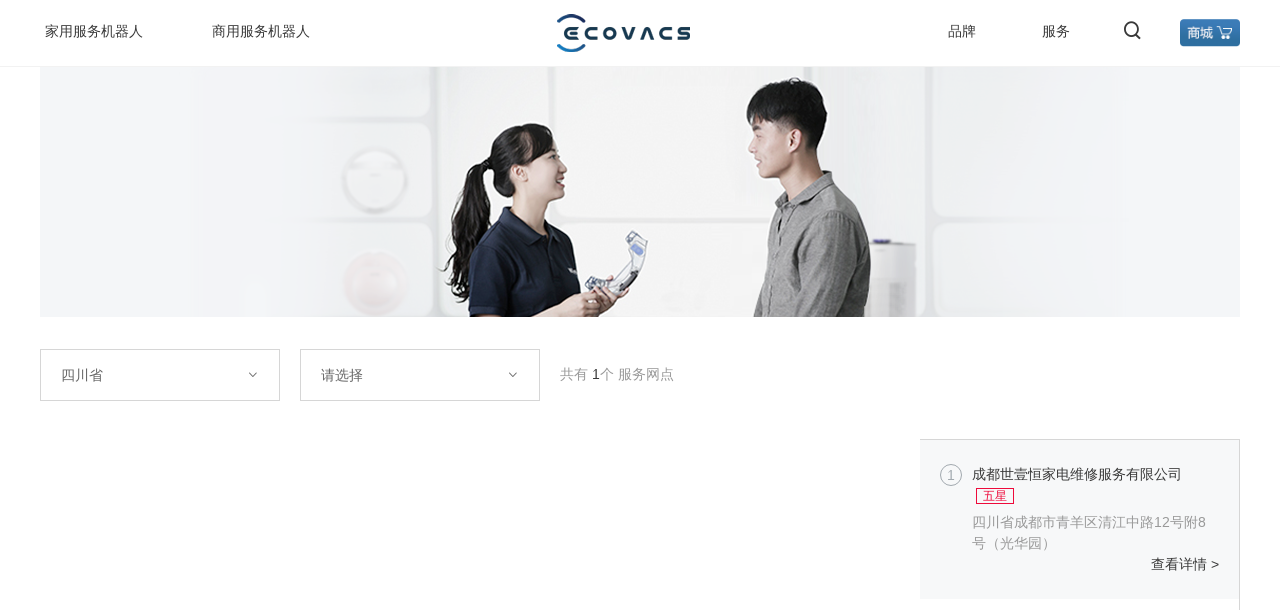

--- FILE ---
content_type: text/html; charset=UTF-8
request_url: https://www.ecovacs.cn/network/area-510600.html
body_size: 7374
content:

<!DOCTYPE html>
<html lang="en">
	<head>
		<meta charset="UTF-8">
		
		<meta http-equiv="X-UA-Compatible" content="ie=edge,chrome=1">
		<title>科沃斯机器人四川省德阳市售后服务维修网点/地址/电话/营业时间-科沃斯机器人官网</title>
		<meta name="description" content="为您提供：科沃斯机器人四川省德阳市售后服务维修网点/地址/电话/营业时间查询，科沃斯真诚为您服务。">
		<meta name="keywords" content="科沃斯四川省德阳市维修点,科沃斯四川省德阳市售后网点,科沃斯四川省德阳市售后服务">
		<meta http-equiv="Cache-Control" content="no-transform ">
		<meta http-equiv="Cache-Control" content="no-siteapp">
		<meta name="applicable-device" content="pc">
				<link rel="canonical" href="https://www.ecovacs.cn/network/area-510600.html">
		<link rel="stylesheet" href="https://at.alicdn.com/t/c/font_362422_jwji7w9xxl.css">
		<link rel="stylesheet" href="https://static.ecovacs.cn/op/styles/base_e0ed263d.css">
		<link rel="stylesheet" href="https://static.ecovacs.cn/op/styles/network-index_d754cc49.css">
		<script>"use strict";var API_URL='https://shop-api.ecovacs.cn/shopApi',SITE_URL='https://www.ecovacs.cn',CDN_URL='https://static.ecovacs.cn',STATIC_URL='https://static.ecovacs.cn/op',SHOP_URL='https://mall.ecovacs.cn',ACCOUNT_URL='https://account.ecovacs.cn',SHOP_CART_URL='https://cart.ecovacs.cn/cart',PRIVATE_STATIC_URL='https://pstatic.ecovacs.cn';</script>
		<script src="https://static.ecovacs.cn/u/libs/jquery-3.6.0.min.js"></script>
		<script src="https://static.ecovacs.cn/op/scripts/base_30075d36_2507.js"></script>
	</head>

	<body>
		<header class="header">
	<div class="container">
		<ul class="menu menu--top">
			<li class="menu__item J-iamge-menu">
				<a class="menu__link"  href="" target="">家用服务机器人</a>
				<div class="dropdown">
					<div class="container">
						<div class="dropdown-wrap">
							<div class="submenu z-image">
								<div class="submenu__item">
									<a class="z-title"  href="https://www.ecovacs.cn/deebot" target=""><i class="iconfont icon-deebot"></i>地宝</a>
									<div class="wrap">
										<div class="rec-products">
											<a class="rec-products__item"  href="https://www.ecovacs.cn/deebot/x5" target="">
												<img src="https://static.ecovacs.cn/u/img/placeholder.png?imageMogr2/gravity/Center/crop/146x202" data-src="https://static.ecovacs.cn/upload/official_nav_img/2024/04/10/official_nav_img_17127392246937.png">
												<span>即刻探索&gt;</span>											</a><a class="rec-products__item"  href="https://www.ecovacs.cn/deebot/x2" target="">
												<img src="https://static.ecovacs.cn/u/img/placeholder.png?imageMogr2/gravity/Center/crop/146x202" data-src="https://static.ecovacs.cn/upload/official_nav_img/2023/08/24/official_nav_img_16928690788929.png">
												<span>即刻探索&gt;</span>											</a><a class="rec-products__item"  href="https://www.ecovacs.cn/deebot/t30" target="">
												<img src="https://static.ecovacs.cn/u/img/placeholder.png?imageMogr2/gravity/Center/crop/146x202" data-src="https://static.ecovacs.cn/upload/official_pc_index_img/2024/02/22/official_pc_index_img_17085937718187.png">
												<span>即刻探索&gt;</span>											</a><a class="rec-products__item"  href="https://www.ecovacs.cn/deebot/X1-PRO-OMNI" target="">
												<img src="https://static.ecovacs.cn/u/img/placeholder.png?imageMogr2/gravity/Center/crop/146x202" data-src="https://static.ecovacs.cn/upload/official_pc_index_img/2023/03/31/official_pc_index_img_16802258535402.png">
												<span>即刻探索&gt;</span>											</a><a class="rec-products__item"  href="https://www.ecovacs.cn/deebot/x1omni" target="">
												<img src="https://static.ecovacs.cn/u/img/placeholder.png?imageMogr2/gravity/Center/crop/146x202" data-src="https://static.ecovacs.cn/upload/official_pc_index_img/2023/03/31/official_pc_index_img_16802258574858.png">
												<span>即刻探索&gt;</span>											</a><a class="rec-products__item"  href="https://mall.ecovacs.cn/product-5162.html" target="">
												<img src="https://static.ecovacs.cn/u/img/placeholder.png?imageMogr2/gravity/Center/crop/146x202" data-src="https://static.ecovacs.cn/upload/official_pc_index_img/2023/09/22/official_pc_index_img_16953717433090.png">
												<span>即刻探索&gt;</span>											</a><a class="rec-products__item"  href="https://www.ecovacs.cn/deebot/t10" target="">
												<img src="https://static.ecovacs.cn/u/img/placeholder.png?imageMogr2/gravity/Center/crop/146x202" data-src="https://static.ecovacs.cn/upload/official_nav_img/2023/03/30/official_nav_img_16801661007081.png">
												<span>即刻探索&gt;</span>											</a><a class="rec-products__item"  href="https://www.ecovacs.cn/deebot/x1turbo" target="">
												<img src="https://static.ecovacs.cn/u/img/placeholder.png?imageMogr2/gravity/Center/crop/146x202" data-src="https://static.ecovacs.cn/upload/official_pc_index_img/2023/05/24/official_pc_index_img_16849118871784.png">
												<span>即刻探索&gt;</span>											</a>										</div>
									</div>
								</div><div class="submenu__item">
									<a class="z-title"  href="https://www.ecovacs.cn/winbot" target=""><i class="iconfont icon-winbot"></i>窗宝</a>
									<div class="wrap">
										<div class="rec-products">
											<a class="rec-products__item"  href="https://www.ecovacs.cn/winbot/w2pro" target="">
												<img src="https://static.ecovacs.cn/u/img/placeholder.png?imageMogr2/gravity/Center/crop/146x202" data-src="https://static.ecovacs.cn/upload/official_pc_index_img/2023/12/25/official_pc_index_img_17034879791908.png">
												<span>即刻探索&gt;</span>											</a><a class="rec-products__item"  href="https://www.ecovacs.cn/winbot/w1pro" target="">
												<img src="https://static.ecovacs.cn/u/img/placeholder.png?imageMogr2/gravity/Center/crop/146x202" data-src="https://static.ecovacs.cn/upload/official_pc_index_img/2023/03/30/official_pc_index_img_16801621891542.png">
												<span>即刻探索&gt;</span>											</a><a class="rec-products__item"  href="https://www.ecovacs.cn/winbot/960" target="">
												<img src="https://static.ecovacs.cn/u/img/placeholder.png?imageMogr2/gravity/Center/crop/146x202" data-src="https://static.ecovacs.cn/upload/official_nav_img/2023/09/21/official_nav_img_16952889458770.png">
												<span>即刻探索&gt;</span>											</a>										</div>
									</div>
								</div><div class="submenu__item">
									<a class="z-title"  href="https://www.ecovacs.cn/atmbot" target=""><i class="iconfont icon-airbot"></i>沁宝</a>
									<div class="wrap">
										<div class="rec-products">
											<a class="rec-products__item"  href="https://www.ecovacs.cn/atmbot/z2" target="">
												<img src="https://static.ecovacs.cn/u/img/placeholder.png?imageMogr2/gravity/Center/crop/146x202" data-src="https://static.ecovacs.cn/upload/official_nav_img/2023/09/21/official_nav_img_16952890005353.png">
												<span>即刻探索&gt;</span>											</a><a class="rec-products__item"  href="https://www.ecovacs.cn/atmbot/airbotz1" target="">
												<img src="https://static.ecovacs.cn/u/img/placeholder.png?imageMogr2/gravity/Center/crop/146x202" data-src="https://static.ecovacs.cn/upload/official_nav_img/2023/03/30/official_nav_img_16801656045166.png">
												<span>即刻探索&gt;</span>											</a>										</div>
									</div>
								</div><div class="submenu__item">
									<a class="z-title"  href="https://www.ecovacs.cn/zt/53.html" target=""><i class="iconfont icon-goat"></i>GOAT</a>
									<div class="wrap">
										<div class="rec-products">
											<a class="rec-products__item"  href="https://www.ecovacs.cn/zt/53.html" target="_blank">
												<img src="https://static.ecovacs.cn/u/img/placeholder.png?imageMogr2/gravity/Center/crop/146x202" data-src="https://static.ecovacs.cn/upload/official_nav_img/2023/03/30/official_nav_img_16801656505461.png">
												<span>即刻探索&gt;</span>											</a>										</div>
									</div>
								</div>							</div>
						</div>
					</div>
				</div>
			</li>
			<li class="menu__item J-iamge-menu" style="margin-left: 25px">
				<a class="menu__link" rel="nofollow" href="https://www.ecovacsb2b.com/?sf=10017&fr=VPHW7FR2" target="">商用服务机器人</a>
				<div class="dropdown">
					<div class="container">
						<div class="dropdown-wrap">
							<div class="submenu z-image">
								<div class="submenu__item">
									<a class="z-title"  href="https://www.ecovacsb2b.com/?sf=10017&fr=VPHW7FR2" target=""><i class="iconfont icon-rental"></i>商用清洁机器人</a>
									<div class="wrap">
										<div class="rec-products">
											<a class="rec-products__item" rel="nofollow" href="https://www.ecovacsb2b.com/product-detail?id=19&sf=10093&fr=VPHW7FR2" target="_blank">
												<img src="https://static.ecovacs.cn/u/img/placeholder.png?imageMogr2/gravity/Center/crop/146x202" data-src="https://static.ecovacs.cn/upload/official_pc_index_img/2024/09/25/official_pc_index_img_17272484911566.png">
												<span>立即购买&gt;</span>											</a><a class="rec-products__item" rel="nofollow" href="https://www.ecovacsb2b.com/product-detail?id=2?sf=10027&fr=VPHW7FR2" target="_blank">
												<img src="https://static.ecovacs.cn/u/img/placeholder.png?imageMogr2/gravity/Center/crop/146x202" data-src="https://static.ecovacs.cn/upload/official_nav_img/2023/03/30/official_nav_img_16801657818206.png">
												<span>立即购买&gt;</span>											</a>										</div>
									</div>
								</div>							</div>
						</div>
					</div>
				</div>
			</li>
			<li class="menu__item menu__logo">
				<a class="menu__link" href="https://www.ecovacs.cn"><img src="https://static.ecovacs.cn/op/images/header-logo_98c3bf87.png" alt="科沃斯logo"></a>
			</li>
			<li class="menu__item">
				<a class="menu__link"  href="https://www.ecovacs.cn/brand" target="">品牌</a>
				<div class="dropdown">
					<div class="container">
						<div class="dropdown-wrap">
							<div class="submenu z-text">
								<div class="submenu__item">
									<div class="z-title">品牌故事</div>
									<div class="wrap">
										<a  href="https://www.ecovacs.cn/about/brand-story" target="">
											公司简介										</a><a  href="https://www.ecovacs.cn/history/product" target="">
											发展历程										</a><a  href="https://www.ecovacs.cn/news/26" target="">
											新闻资讯										</a><a  href="https://www.ecovacs.cn/video.html" target="">
											视频专区										</a>									</div>
								</div><div class="submenu__item">
									<div class="z-title">品牌DNA</div>
									<div class="wrap">
										<a  href="http://www.robotmuseum.cn/" target="">
											机器人科技馆										</a><a  href="https://www.ecovacs.cn/society/society" target="">
											社会责任										</a><a  href="https://www.ecovacs.cn/incubator" target="">
											机器人孵化加速器										</a>									</div>
								</div><div class="submenu__item">
									<div class="z-title">技术</div>
									<div class="wrap">
										<a  href="https://www.ecovacs.cn/technology" target="">
											核心技术										</a>									</div>
								</div>							</div>
						</div>
					</div>
				</div>
			</li>
			<li class="menu__item">
				<a class="menu__link"  href="https://www.ecovacs.cn/service" target="">服务</a>
				<div class="dropdown">
					<div class="container">
						<div class="dropdown-wrap">
							<div class="submenu z-text">
								<div class="submenu__item">
									<div class="z-title">产品呵护</div>
									<div class="wrap">
										<a rel="nofollow" href="https://account.ecovacs.cn/member-product.html" target="_blank">
											我的产品										</a><a  href="https://www.ecovacs.cn/service/question.html" target="">
											常见问题										</a><a  href="https://www.ecovacs.cn/service/instructions.html" target="">
											使用说明书										</a><a  href="https://www.ecovacs.cn/video/guide.html" target="">
											产品使用视频										</a><a  href="https://www.ecovacs.cn/app" target="">
											APP下载										</a><a rel="nofollow" href="https://account.ecovacs.cn/member-suggest.html" target="_blank">
											建议反馈										</a>									</div>
								</div><div class="submenu__item">
									<div class="z-title">产品服务</div>
									<div class="wrap">
										<a  href="https://www.ecovacs.cn/zhengpin" target="">
											正品验证										</a><a rel="nofollow" href="https://www.ecovacs.cn/userhelp/cards" target="">
											电子保修卡										</a><a  href="https://www.ecovacs.cn/userhelp/maintain" target="">
											在线报修										</a><a  href="https://www.ecovacs.cn/network" target="">
											售后网点										</a><a  href="https://www.ecovacs.cn/store" target="">
											零售门店										</a><a  href="https://www.ecovacs.cn/buy" target="">
											购买渠道										</a>									</div>
								</div><div class="submenu__item">
									<div class="z-title">会员服务</div>
									<div class="wrap">
										<a rel="nofollow" href="https://mall.ecovacs.cn/vip/index.html?utm_source=guanwang&utm_medium=daohang&utm_campaign=fuwu&utm_term=zhixianghui" target="_blank">
											智享会										</a><a rel="nofollow" href="https://mall.ecovacs.cn/vip/member-grow.html?utm_source=guanwang&utm_medium=daohang&utm_campaign=fuwu&utm_term=huiyuantequan" target="_blank">
											会员特权										</a><a rel="nofollow" href="https://mall.ecovacs.cn/vip/intergral.html?utm_source=guanwang&utm_medium=daohang&utm_campaign=fuwu&utm_term=jifenduihuan" target="_blank">
											积分兑换										</a><a rel="nofollow" href="https://mall.ecovacs.cn/free-trial-50.html?utm_source=guanwang&utm_medium=daohang&utm_campaign=fuwu&utm_term=xinpinshiyong50" target="_blank">
											新品试用										</a><a rel="nofollow" href="https://mall.ecovacs.cn/huanxin?utm_source=guanwang&utm_medium=daohang&utm_campaign=fuwu&utm_term=yijiuhuanxin" target="">
											以旧换新										</a>									</div>
								</div>							</div>
						</div>
					</div>
				</div>
			</li>
			<li class="menu__item menu__search">
				<span class="menu__link">
					<span class="iconfont icon-search"></span>
				</span>
				<div class="dropdown">
					<div class="dropdown-wrap1 search">
						<form class="searchbox j-sbox" action="/search/all.html">
  <input type="text" class="form-control" placeholder="请输入搜索关键字">
  <button style="z-index:2"><span class="iconfont icon-search"></span></button>
  <span class="ipt-clear">
      <span class="iconfont icon-x1"></span>
  </span>
</form>

						<div class="search__desc">快速链接</div>
						<div class="list">
							<div class="list__item">
								<a class="link" href="/store">查找体验店</a>
							</div><div class="list__item">
								<a class="link" href="/news/26">品牌资讯</a>
							</div><div class="list__item">
								<a class="link" href="/network">服务网点</a>
							</div><div class="list__item">
								<a class="link" href="/policy/contactus">联系我们</a>
							</div>
						</div>
					</div>
				</div>
			</li>
			<li class="header__ac">
				<a rel="nofollow" href="https://mall.ecovacs.cn/?utm_source=guanwang&utm_medium=goumaiqudao1&utm_campaign=shangcheng" target=""><img src="https://static.ecovacs.cn/op/images/header-mall-entry_d010d4e2.png"></a>
				<div class="dropdown">
					<div class="link-item">
						<i class="iconfont icon-cart"></i><a rel="nofollow" href="https://mall.ecovacs.cn/?utm_source=guanwang&utm_medium=goumaiqudao1&utm_campaign=shangcheng" target="">家用机器人商城</a>
					</div><div class="link-item">
						<i class="iconfont icon-cart"></i><a rel="nofollow" href="https://www.ecovacsb2b.com/?sf=10019&fr=VPHW7FR2" target="">商用机器人优选</a>
					</div>				</div>
			</li>
		</ul>
	</div>
</header>

		
  
  
  
  
  <div class="container">
    <img src="https://static.ecovacs.cn/op/images/network-banner_c7953240.png" class="img-responsive">
    <div class="row area">
      <div class="row__left select-province">
        <select class="form-control j-select" name="province">
  <option class="select__item" value="">请选择</option>
</select>
      </div>
      <div class="row__left select-city">
        <select class="form-control j-select" name="city">
  <option class="select__item" value="">请选择</option>
</select>
      </div>
      <div class="row__content">
        <div style="display:none">
          <a href="https://www.ecovacs.cn/network/network-124.html">成都世壹恒家电维修服务有限公司</a>        </div>
        <span class="area__text j-areas-text"></span>
        <span class="text-gray">共有
          <span class="area__num j-spot-num">0</span>个 服务网点</span>
      </div>
    </div>
    <div class="row spot-map">
      <div class="row__right" style="width:26.66%">
        <div class="list2 list--addr" id="list"></div>
        <div class="spot-pg">
          <div class="u-right">0/0</div>
          <span class="spot-pg__arrow is-disabled">&lt;</span>
          <span class="spot-pg__arrow is-disabled">&gt;</span>
        </div>
      </div>
      <div class="row__content">
        <div id="map" style="height:430px"></div>
      </div>
    </div>
  </div>

		<div class="breadcrumb">
  <div class="container">
                <a class="breadcrumb__item link" href="https://www.ecovacs.cn/">首页</a>
                /      <a class="breadcrumb__item link" href="https://www.ecovacs.cn/service/index">服务</a>
                /      <a class="breadcrumb__item link" href="https://www.ecovacs.cn/network">服务网点</a>
            </div>
</div>
		<footer class="footer nopad">
  <div class="container">
    <div class="l-table">
      <ul class="list l-table__item">
        <li class="list__title">关于我们</li>
        <li class="list__item">
          <a class="link"  href="https://www.ecovacs.cn/about/brand-story" target="">公司简介</a>
        </li><li class="list__item">
          <a class="link"  href="https://www.ecovacs.cn/history/product" target="">发展历程 </a>
        </li><li class="list__item">
          <a class="link" rel="nofollow" href="https://hr.ecovacs.cn/" target="_blank">加入科沃斯</a>
        </li><li class="list__item">
          <a class="link"  href="https://www.ecovacs.cn/policy/contactus" target="">联系我们</a>
        </li><li class="list__item">
          <a class="link"  href="https://www.tineco.com/" target="">旗下品牌-Tineco </a>
        </li>      </ul><ul class="list l-table__item">
        <li class="list__title">了解产品</li>
        <li class="list__item">
          <a class="link"  href="https://www.ecovacs.cn/deebot" target="">扫地机器人 地宝 </a>
        </li><li class="list__item">
          <a class="link"  href="https://www.ecovacs.cn/winbot " target="">擦窗机器人 窗宝 </a>
        </li><li class="list__item">
          <a class="link"  href="https://www.ecovacs.cn/atmbot  " target="">净化机器人 沁宝</a>
        </li><li class="list__item">
          <a class="link"  href="https://www.ecovacs.cn/zt/53.html" target="">割草机器人 GOAT</a>
        </li><li class="list__item">
          <a class="link"  href="https://www.ecovacsb2b.com/?sf=10023&fr=VPHW7FR2" target="">商用清洁机器人</a>
        </li>      </ul><ul class="list l-table__item">
        <li class="list__title">品牌DNA</li>
        <li class="list__item">
          <a class="link" rel="nofollow" href="http://www.robotmuseum.cn/" target="_blank">机器人科技馆 </a>
        </li><li class="list__item">
          <a class="link"  href="https://www.ecovacs.cn/society/society" target="">社会责任</a>
        </li><li class="list__item">
          <a class="link"  href="https://www.ecovacs.cn/incubator" target="">机器人孵化加速器 </a>
        </li>      </ul><ul class="list l-table__item">
        <li class="list__title">媒体中心</li>
        <li class="list__item">
          <a class="link"  href="https://www.ecovacs.cn/news/26" target="">品牌资讯</a>
        </li><li class="list__item">
          <a class="link"  href="https://www.ecovacs.cn/news/28" target="">媒体评测 </a>
        </li><li class="list__item">
          <a class="link"  href="https://www.ecovacs.cn/video.html" target="">视频专区</a>
        </li>      </ul><ul class="list l-table__item">
        <li class="list__title">服务与支持</li>
        <li class="list__item">
          <a class="link"  href="https://www.ecovacs.cn/zhengpin" target="">正品验证 </a>
        </li><li class="list__item">
          <a class="link"  href="https://www.ecovacs.cn/userhelp/maintain" target="">在线报修 </a>
        </li><li class="list__item">
          <a class="link" rel="nofollow" href="https://account.ecovacs.cn/login.html?callback=https%3A%2F%2Faccount.ecovacs.cn%2Fmember-product.html" target="_blank">我的产品 </a>
        </li><li class="list__item">
          <a class="link"  href="https://www.ecovacs.cn/network" target="">服务网点 </a>
        </li><li class="list__item">
          <a class="link"  href="https://www.ecovacs.cn/service/instructions.html" target="">产品说明书</a>
        </li>      </ul><ul class="list l-table__item">
        <li class="list__title">购买渠道</li>
        <li class="list__item">
          <a class="link" rel="nofollow" href="https://mall.ecovacs.cn/?utm_source=guanwang&utm_medium=goumaiqudao1&utm_campaign=shangcheng" target="_blank">官方商城</a>
        </li><li class="list__item">
          <a class="link" rel="nofollow" href="https://www.ecovacs.cn/store" target="">零售门店 </a>
        </li><li class="list__item">
          <a class="link" rel="nofollow" href="https://ecovacssz.tmall.com/" target="_blank">天猫旗舰店 </a>
        </li><li class="list__item">
          <a class="link" rel="nofollow" href="https://mall.jd.com/index-1000002989.html" target="_blank">京东旗舰店 </a>
        </li><li class="list__item">
          <a class="link" rel="nofollow" href="https://shop.suning.com/30000037/index.html" target="_blank">苏宁旗舰店</a>
        </li><li class="list__item">
          <a class="link" rel="nofollow" href="https://www.ecovacs.cn/dealer" target="">成为授权经销商 </a>
        </li>      </ul>    </div>
    <div class="footer__contact row">
      <div class="row__right">
        <div class="qrc">
          <div class="qrc__item">
            <a href="http://weibo.com/ecovacs" target="_blank" rel="nofollow">
              <span class="iconfont icon-weibo"></span>
          </a></div>
          <div class="qrc__item">
            <span class="iconfont icon-weixin-fill"></span>
            <div class="qrc__layer">
              <img src="https://static.ecovacs.cn/op/images/footer-qrcode-wx_d4ecbabd.png">
            </div>
          </div>
          <div class="qrc__item">
            <a href="/app" target="_blank">
              <span class="iconfont icon-app2"></span>
          </a></div>
        </div>
      </div>
      <div class="row__content">
        全国客服热线：400-886-8888      </div>
    </div>
    <div class="footer__bottom row">
      <div class="row__right">
        <a class="link" style="margin-right: 10px" rel="nofollow" target="_blank" href="https://www.ecovacsgroup.com/">集团官网</a>
        <a class="link footer__cs" rel="nofollow" href="https://www.ecovacs.com/global/choose-your-country">
          <span class="iconfont icon-global"></span>中国大陆/简体中文</a>
      </div>
      <div class="row__content">
        <div class="footer__links">
          <a class="link" href="/policy/privacy" rel="nofollow">隐私政策</a>|
          <a class="link" href="/policy/legal" rel="nofollow">使用条款</a>|
          <a class="link" href="/userhelp/ljjd" target="_blank" rel="nofollow">廉洁监督</a>|
          <a class="link" href="/userhelp/sitemap">网站地图</a>|
          <a class="link" href="https://mall.ecovacs.cn/agreement-kwsyingyezhizhao.html" target="_blank" rel="nofollow">营业执照</a>
        </div>
        <div class="footer__copyright"><a href="https://beian.miit.gov.cn/" target="_blank" rel="nofollow">苏ICP备14049145号-1</a> Copyright©2023 苏州科沃斯机器人电子商务有限公司版权所有          <span class="szgs"><span id="szgs_stat_icon_45401"></span></span>
        </div>
      </div>
    </div>
  </div>
</footer>
		<div class="to-top" id="to-top">
  <span class="iconfont icon-fanhuidingbu2"></span>
</div>
		<script>"use strict";var pid=510000,cid=510600,netList=[{"id":"124","shop_id":"103","name":"\u6210\u90fd\u4e16\u58f9\u6052\u5bb6\u7535\u7ef4\u4fee\u670d\u52a1\u6709\u9650\u516c\u53f8","star":"five","contact":"\u6768\u4f0d","phone":"18380224224","province":"510000","city":"510100","area":"510105","address":"\u56db\u5ddd\u7701\u6210\u90fd\u5e02\u9752\u7f8a\u533a\u6e05\u6c5f\u4e2d\u8def12\u53f7\u96448\u53f7\uff08\u5149\u534e\u56ed\uff09","lng":"104.02078","lat":"30.677924","status":"ENABLED","work_time":null,"service_time":"9:00-18:00\r\n","service_phone":"18380224224,028-87315432","traffic":null,"content":null,"sort":null,"seo_title":null,"seo_keywords":null,"seo_description":null,"create_time":"2018-04-12 10:16:09","update_time":"2025-11-15 02:00:06","link_url":"https:\/\/www.ecovacs.cn\/network\/network-124.html","star_name":"\u4e94\u661f"}],areaList={"440000":{"area_name":"\u5e7f\u4e1c\u7701","all_son":{"440500":{"area_link":"https:\/\/www.ecovacs.cn\/network\/area-440500.html","area_name":"\u6c55\u5934\u5e02"},"440800":{"area_link":"https:\/\/www.ecovacs.cn\/network\/area-440800.html","area_name":"\u6e5b\u6c5f\u5e02"},"440300":{"area_link":"https:\/\/www.ecovacs.cn\/network\/area-440300.html","area_name":"\u6df1\u5733\u5e02"},"440600":{"area_link":"https:\/\/www.ecovacs.cn\/network\/area-440600.html","area_name":"\u4f5b\u5c71\u5e02"},"442000":{"area_link":"https:\/\/www.ecovacs.cn\/network\/area-442000.html","area_name":"\u4e2d\u5c71\u5e02"},"441300":{"area_link":"https:\/\/www.ecovacs.cn\/network\/area-441300.html","area_name":"\u60e0\u5dde\u5e02"},"440100":{"area_link":"https:\/\/www.ecovacs.cn\/network\/area-440100.html","area_name":"\u5e7f\u5dde\u5e02"}}},"330000":{"area_name":"\u6d59\u6c5f\u7701","all_son":{"330300":{"area_link":"https:\/\/www.ecovacs.cn\/network\/area-330300.html","area_name":"\u6e29\u5dde\u5e02"},"331000":{"area_link":"https:\/\/www.ecovacs.cn\/network\/area-331000.html","area_name":"\u53f0\u5dde\u5e02"},"330100":{"area_link":"https:\/\/www.ecovacs.cn\/network\/area-330100.html","area_name":"\u676d\u5dde\u5e02"},"330200":{"area_link":"https:\/\/www.ecovacs.cn\/network\/area-330200.html","area_name":"\u5b81\u6ce2\u5e02"},"330400":{"area_link":"https:\/\/www.ecovacs.cn\/network\/area-330400.html","area_name":"\u5609\u5174\u5e02"}}},"530000":{"area_name":"\u4e91\u5357\u7701","all_son":{"530100":{"area_link":"https:\/\/www.ecovacs.cn\/network\/area-530100.html","area_name":"\u6606\u660e\u5e02"}}},"510000":{"area_name":"\u56db\u5ddd\u7701","all_son":{"510100":{"area_link":"https:\/\/www.ecovacs.cn\/network\/area-510100.html","area_name":"\u6210\u90fd\u5e02"}}},"500000":{"area_name":"\u91cd\u5e86\u5e02","all_son":{"500100":{"area_link":"https:\/\/www.ecovacs.cn\/network\/area-500100.html","area_name":"\u91cd\u5e86\u5e02"}}},"650000":{"area_name":"\u65b0\u7586\u7ef4\u543e\u5c14\u81ea\u6cbb\u533a","all_son":{"650100":{"area_link":"https:\/\/www.ecovacs.cn\/network\/area-650100.html","area_name":"\u4e4c\u9c81\u6728\u9f50\u5e02"}}},"310000":{"area_name":"\u4e0a\u6d77\u5e02","all_son":{"310100":{"area_link":"https:\/\/www.ecovacs.cn\/network\/area-310100.html","area_name":"\u4e0a\u6d77\u5e02"}}},"320000":{"area_name":"\u6c5f\u82cf\u7701","all_son":{"320400":{"area_link":"https:\/\/www.ecovacs.cn\/network\/area-320400.html","area_name":"\u5e38\u5dde\u5e02"},"320500":{"area_link":"https:\/\/www.ecovacs.cn\/network\/area-320500.html","area_name":"\u82cf\u5dde\u5e02"},"321100":{"area_link":"https:\/\/www.ecovacs.cn\/network\/area-321100.html","area_name":"\u9547\u6c5f\u5e02"},"320600":{"area_link":"https:\/\/www.ecovacs.cn\/network\/area-320600.html","area_name":"\u5357\u901a\u5e02"},"320100":{"area_link":"https:\/\/www.ecovacs.cn\/network\/area-320100.html","area_name":"\u5357\u4eac\u5e02"}}},"350000":{"area_name":"\u798f\u5efa\u7701","all_son":{"350100":{"area_link":"https:\/\/www.ecovacs.cn\/network\/area-350100.html","area_name":"\u798f\u5dde\u5e02"},"350500":{"area_link":"https:\/\/www.ecovacs.cn\/network\/area-350500.html","area_name":"\u6cc9\u5dde\u5e02"}}},"370000":{"area_name":"\u5c71\u4e1c\u7701","all_son":{"370300":{"area_link":"https:\/\/www.ecovacs.cn\/network\/area-370300.html","area_name":"\u6dc4\u535a\u5e02"},"370100":{"area_link":"https:\/\/www.ecovacs.cn\/network\/area-370100.html","area_name":"\u6d4e\u5357\u5e02"},"370600":{"area_link":"https:\/\/www.ecovacs.cn\/network\/area-370600.html","area_name":"\u70df\u53f0\u5e02"},"370200":{"area_link":"https:\/\/www.ecovacs.cn\/network\/area-370200.html","area_name":"\u9752\u5c9b\u5e02"}}},"230000":{"area_name":"\u9ed1\u9f99\u6c5f\u7701","all_son":{"230100":{"area_link":"https:\/\/www.ecovacs.cn\/network\/area-230100.html","area_name":"\u54c8\u5c14\u6ee8\u5e02"},"230600":{"area_link":"https:\/\/www.ecovacs.cn\/network\/area-230600.html","area_name":"\u5927\u5e86\u5e02"}}},"410000":{"area_name":"\u6cb3\u5357\u7701","all_son":{"410300":{"area_link":"https:\/\/www.ecovacs.cn\/network\/area-410300.html","area_name":"\u6d1b\u9633\u5e02"},"410100":{"area_link":"https:\/\/www.ecovacs.cn\/network\/area-410100.html","area_name":"\u90d1\u5dde\u5e02"},"411300":{"area_link":"https:\/\/www.ecovacs.cn\/network\/area-411300.html","area_name":"\u5357\u9633\u5e02"}}},"140000":{"area_name":"\u5c71\u897f\u7701","all_son":{"140100":{"area_link":"https:\/\/www.ecovacs.cn\/network\/area-140100.html","area_name":"\u592a\u539f\u5e02"}}},"130000":{"area_name":"\u6cb3\u5317\u7701","all_son":{"130100":{"area_link":"https:\/\/www.ecovacs.cn\/network\/area-130100.html","area_name":"\u77f3\u5bb6\u5e84\u5e02"},"130600":{"area_link":"https:\/\/www.ecovacs.cn\/network\/area-130600.html","area_name":"\u4fdd\u5b9a\u5e02"}}},"210000":{"area_name":"\u8fbd\u5b81\u7701","all_son":{"210200":{"area_link":"https:\/\/www.ecovacs.cn\/network\/area-210200.html","area_name":"\u5927\u8fde\u5e02"},"210700":{"area_link":"https:\/\/www.ecovacs.cn\/network\/area-210700.html","area_name":"\u9526\u5dde\u5e02"},"210100":{"area_link":"https:\/\/www.ecovacs.cn\/network\/area-210100.html","area_name":"\u6c88\u9633\u5e02"}}},"460000":{"area_name":"\u6d77\u5357\u7701","all_son":{"460100":{"area_link":"https:\/\/www.ecovacs.cn\/network\/area-460100.html","area_name":"\u6d77\u53e3\u5e02"}}},"150000":{"area_name":"\u5185\u8499\u53e4\u81ea\u6cbb\u533a","all_son":{"150100":{"area_link":"https:\/\/www.ecovacs.cn\/network\/area-150100.html","area_name":"\u547c\u548c\u6d69\u7279\u5e02"}}},"360000":{"area_name":"\u6c5f\u897f\u7701","all_son":{"360100":{"area_link":"https:\/\/www.ecovacs.cn\/network\/area-360100.html","area_name":"\u5357\u660c\u5e02"}}},"430000":{"area_name":"\u6e56\u5357\u7701","all_son":{"430100":{"area_link":"https:\/\/www.ecovacs.cn\/network\/area-430100.html","area_name":"\u957f\u6c99\u5e02"}}},"610000":{"area_name":"\u9655\u897f\u7701","all_son":{"610100":{"area_link":"https:\/\/www.ecovacs.cn\/network\/area-610100.html","area_name":"\u897f\u5b89\u5e02"}}},"220000":{"area_name":"\u5409\u6797\u7701","all_son":{"220100":{"area_link":"https:\/\/www.ecovacs.cn\/network\/area-220100.html","area_name":"\u957f\u6625\u5e02"}}},"640000":{"area_name":"\u5b81\u590f\u56de\u65cf\u81ea\u6cbb\u533a","all_son":{"640100":{"area_link":"https:\/\/www.ecovacs.cn\/network\/area-640100.html","area_name":"\u94f6\u5ddd\u5e02"}}},"450000":{"area_name":"\u5e7f\u897f\u58ee\u65cf\u81ea\u6cbb\u533a","all_son":{"450100":{"area_link":"https:\/\/www.ecovacs.cn\/network\/area-450100.html","area_name":"\u5357\u5b81\u5e02"}}},"420000":{"area_name":"\u6e56\u5317\u7701","all_son":{"420100":{"area_link":"https:\/\/www.ecovacs.cn\/network\/area-420100.html","area_name":"\u6b66\u6c49\u5e02"}}},"110000":{"area_name":"\u5317\u4eac\u5e02","all_son":{"110100":{"area_link":"https:\/\/www.ecovacs.cn\/network\/area-110100.html","area_name":"\u5317\u4eac\u5e02"}}},"340000":{"area_name":"\u5b89\u5fbd\u7701","all_son":{"340100":{"area_link":"https:\/\/www.ecovacs.cn\/network\/area-340100.html","area_name":"\u5408\u80a5\u5e02"}}},"120000":{"area_name":"\u5929\u6d25\u5e02","all_son":{"120100":{"area_link":"https:\/\/www.ecovacs.cn\/network\/area-120100.html","area_name":"\u5929\u6d25\u5e02"}}}};</script><script src="https://webapi.amap.com/maps?v=1.4.15&key=af24c31503d0b1a1ac28eae4286d0aeb"></script><script src="https://static.ecovacs.cn/op/scripts/network-index_8cf6fa5c.js"></script>
		<script>
window.ea_project= 'official';
</script>
<script src="https://static.ecovacs.cn/u/ea/0.7/ea.web.js"></script>

<div style="display:none;">
    <script src="https://s19.cnzz.com/z_stat.php?id=1264615083&web_id=1264615083" language="JavaScript"></script>
    <script>"use strict";var _hmt=_hmt||[];!function(){var e=document.createElement("script");e.src="https://hm.baidu.com/hm.js?3fff07418d13987200b351b5180e18b3";var t=document.getElementsByTagName("script")[0];t.parentNode.insertBefore(e,t)}();</script>
  </div>	</body>
</html>


--- FILE ---
content_type: text/css
request_url: https://at.alicdn.com/t/c/font_362422_jwji7w9xxl.css
body_size: 1116
content:
@font-face {
  font-family: "iconfont"; /* Project id 362422 */
  src: url('//at.alicdn.com/t/c/font_362422_jwji7w9xxl.woff2?t=1679461579759') format('woff2'),
       url('//at.alicdn.com/t/c/font_362422_jwji7w9xxl.woff?t=1679461579759') format('woff'),
       url('//at.alicdn.com/t/c/font_362422_jwji7w9xxl.ttf?t=1679461579759') format('truetype');
}

.iconfont {
  font-family: "iconfont" !important;
  font-size: 16px;
  font-style: normal;
  -webkit-font-smoothing: antialiased;
  -moz-osx-font-smoothing: grayscale;
}

.icon-rental:before {
  content: "\e671";
}

.icon-airbot:before {
  content: "\e9e9";
}

.icon-winbot:before {
  content: "\e668";
}

.icon-goat:before {
  content: "\e669";
}

.icon-deebot:before {
  content: "\e66a";
}

.icon-accessories:before {
  content: "\e66d";
}

.icon-deebot-x:before {
  content: "\e667";
}

.icon-download2:before {
  content: "\e666";
}

.icon-plus2:before {
  content: "\e665";
}

.icon-plus1:before {
  content: "\e660";
}

.icon-category:before {
  content: "\e68b";
}

.icon-arrow-right:before {
  content: "\e670";
}

.icon-arrow-left:before {
  content: "\e9e7";
}

.icon-menu2:before {
  content: "\e66b";
}

.icon-user2:before {
  content: "\e66c";
}

.icon-gotop:before {
  content: "\e662";
}

.icon-plus:before {
  content: "\e768";
}

.icon-minus:before {
  content: "\e769";
}

.icon-global:before {
  content: "\e661";
}

.icon-weixin-fill:before {
  content: "\e659";
}

.icon-weibo:before {
  content: "\e767";
}

.icon-app2:before {
  content: "\e65f";
}

.icon-buy:before {
  content: "\e65a";
}

.icon-service:before {
  content: "\e65b";
}

.icon-joinus:before {
  content: "\e65c";
}

.icon-logo-copy:before {
  content: "\e9e8";
}

.icon-logo:before {
  content: "\e658";
}

.icon-deebot-n:before {
  content: "\e652";
}

.icon-deebot-t:before {
  content: "\e653";
}

.icon-deebot-u:before {
  content: "\e654";
}

.icon-deebot-marvel:before {
  content: "\e656";
}

.icon-deebot-other:before {
  content: "\e657";
}

.icon-gongsijianjie:before {
  content: "\e651";
}

.icon-guanwangtubiao--:before {
  content: "\e64d";
}

.icon-brand-video:before {
  content: "\e64e";
}

.icon-liuyan:before {
  content: "\e64b";
}

.icon-calendar:before {
  content: "\e6b5";
}

.icon-icon-test1:before {
  content: "\e649";
}

.icon-icon-test2:before {
  content: "\e64a";
}

.icon-dengdai:before {
  content: "\e6ee";
}

.icon-5-01:before {
  content: "\e646";
}

.icon-baoqian:before {
  content: "\e648";
}

.icon-weibiaoti--6:before {
  content: "\e645";
}

.icon-weibiaoti--5:before {
  content: "\e647";
}

.icon-weibiaoti--1:before {
  content: "\e641";
}

.icon-weibiaoti--:before {
  content: "\e63f";
}

.icon-weibiaoti--4:before {
  content: "\e644";
}

.icon-chenggong:before {
  content: "\e613";
}

.icon-fujin:before {
  content: "\e60c";
}

.icon-guzhang:before {
  content: "\e60e";
}

.icon-weibiaoti102:before {
  content: "\e632";
}

.icon-fangdajing:before {
  content: "\e663";
}

.icon-baoyanghuli:before {
  content: "\e616";
}

.icon-weixin2:before {
  content: "\e650";
}

.icon-dianhua1:before {
  content: "\e664";
}

.icon-caiwupingzheng:before {
  content: "\e753";
}

.icon-tianxie:before {
  content: "\e655";
}

.icon-shangchuan:before {
  content: "\e682";
}

.icon-adv-02-copy:before {
  content: "\e627";
}

.icon-wuliu:before {
  content: "\e701";
}

.icon-youhui:before {
  content: "\e639";
}

.icon-Remind:before {
  content: "\e66e";
}

.icon-youhui1:before {
  content: "\e63b";
}

.icon-zixun:before {
  content: "\e63c";
}

.icon-kefu1:before {
  content: "\e6bb";
}

.icon-tanhao:before {
  content: "\e65e";
}

.icon-shanchu:before {
  content: "\e63d";
}

.icon-chutuanshuomingshu:before {
  content: "\e63e";
}

.icon-weibiaoti--2:before {
  content: "\e642";
}

.icon-weibiaoti--3:before {
  content: "\e643";
}

.icon-fanhuidingbu2:before {
  content: "\e63a";
}

.icon-icon_liwu_w:before {
  content: "\e631";
}

.icon-xialacaidan-xiangzuo:before {
  content: "\e62f";
}

.icon-xiangyoushijiantou:before {
  content: "\e633";
}

.icon-xiangzuoshijiantou:before {
  content: "\e634";
}

.icon-shitudibao1:before {
  content: "\e635";
}

.icon-shituchuangbao1:before {
  content: "\e636";
}

.icon-shituqinbao1:before {
  content: "\e637";
}

.icon-shituguanjia:before {
  content: "\e638";
}

.icon-guanjia:before {
  content: "\e625";
}

.icon-dibao:before {
  content: "\e62a";
}

.icon-chuangbao:before {
  content: "\e62c";
}

.icon-qinbao-:before {
  content: "\e62e";
}

.icon-xialacaidan-shanchu:before {
  content: "\e624";
}

.icon-xialacaidan-xiangxia:before {
  content: "\e61d";
}

.icon-search:before {
  content: "\e621";
}

.icon-geren:before {
  content: "\e626";
}

.icon-goumai:before {
  content: "\e60b";
}

.icon-menu:before {
  content: "\e622";
}

.icon-xiangyou-cu:before {
  content: "\e61e";
}

.icon-xiangyou:before {
  content: "\e61f";
}

.icon-xiangzuo:before {
  content: "\e620";
}

.icon-icon-test:before {
  content: "\e618";
}

.icon-zhengpin:before {
  content: "\e61c";
}

.icon-gou:before {
  content: "\e677";
}

.icon-china:before {
  content: "\e615";
}

.icon-sina1:before {
  content: "\e619";
}

.icon-shoujirenzheng3:before {
  content: "\e61a";
}

.icon-weixin1:before {
  content: "\e61b";
}

.icon-youxiang:before {
  content: "\e640";
}

.icon-lianxirendengluzhanghao:before {
  content: "\e614";
}

.icon-checked:before {
  content: "\e610";
}

.icon-check:before {
  content: "\e612";
}

.icon-line-right:before {
  content: "\e65d";
}

.icon-zoulu:before {
  content: "\e60d";
}

.icon-xunhuan:before {
  content: "\e60a";
}

.icon-xiaolian:before {
  content: "\e609";
}

.icon-dianhua:before {
  content: "\e64f";
}

.icon-baoyangweixiu:before {
  content: "\e686";
}

.icon-kefu:before {
  content: "\e64c";
}

.icon-bottom:before {
  content: "\e607";
}

.icon-right:before {
  content: "\e611";
}

.icon-error:before {
  content: "\e602";
}

.icon-warnning:before {
  content: "\e606";
}

.icon-pinpaizixun:before {
  content: "\e605";
}

.icon-gongsijianjie2:before {
  content: "\e600";
}

.icon-fazhanlicheng:before {
  content: "\e603";
}

.icon-shehuizeren:before {
  content: "\e604";
}

.icon-left:before {
  content: "\e62b";
}

.icon-x1:before {
  content: "\e72a";
}

.icon-top:before {
  content: "\e629";
}

.icon-user1:before {
  content: "\e742";
}

.icon-location2:before {
  content: "\e62d";
}

.icon-like_fill:before {
  content: "\e707";
}

.icon-like:before {
  content: "\e708";
}

.icon-xiazai:before {
  content: "\e628";
}

.icon-APP-copy:before {
  content: "\e9e6";
}

.icon-user:before {
  content: "\e70f";
}

.icon-phone:before {
  content: "\e630";
}

.icon-cart:before {
  content: "\e617";
}

.icon-APP:before {
  content: "\e608";
}

.icon-icon28:before {
  content: "\e60f";
}

.icon-smile:before {
  content: "\e676";
}

.icon-doc:before {
  content: "\e623";
}

.icon-sina:before {
  content: "\e601";
}

.icon-weixin:before {
  content: "\e7a7";
}

.icon-collection:before {
  content: "\e6ea";
}

.icon-homepage:before {
  content: "\e702";
}



--- FILE ---
content_type: text/css
request_url: https://static.ecovacs.cn/op/styles/base_e0ed263d.css
body_size: 2580
content:
html{line-height:1.15;-ms-text-size-adjust:100%;-webkit-text-size-adjust:100%}body{margin:0}article,aside,footer,header,nav,section{display:block}h1{font-size:2em;margin:.67em 0}figcaption,figure,main{display:block}figure{margin:1em 40px}hr{box-sizing:content-box;height:0;overflow:visible}pre{font-family:monospace,monospace;font-size:1em}a{background-color:transparent;-webkit-text-decoration-skip:objects}abbr[title]{border-bottom:none;text-decoration:underline;text-decoration:underline dotted}b,strong{font-weight:inherit;font-weight:bolder}code,kbd,samp{font-family:monospace,monospace;font-size:1em}dfn{font-style:italic}mark{background-color:#ff0;color:#000}small{font-size:80%}sub,sup{font-size:75%;line-height:0;position:relative;vertical-align:baseline}sub{bottom:-.25em}sup{top:-.5em}audio,video{display:inline-block}audio:not([controls]){display:none;height:0}img{border-style:none}svg:not(:root){overflow:hidden}button,input,optgroup,select,textarea{font-family:sans-serif;font-size:100%;line-height:1.15;margin:0}button,input{overflow:visible}button,select{text-transform:none}[type=reset],[type=submit],button,html [type=button]{-webkit-appearance:button}[type=button]::-moz-focus-inner,[type=reset]::-moz-focus-inner,[type=submit]::-moz-focus-inner,button::-moz-focus-inner{border-style:none;padding:0}[type=button]:-moz-focusring,[type=reset]:-moz-focusring,[type=submit]:-moz-focusring,button:-moz-focusring{outline:1px dotted ButtonText}fieldset{padding:.35em .75em .625em}legend{box-sizing:border-box;color:inherit;display:table;max-width:100%;padding:0;white-space:normal}progress{display:inline-block;vertical-align:baseline}textarea{overflow:auto}[type=checkbox],[type=radio]{box-sizing:border-box;padding:0}[type=number]::-webkit-inner-spin-button,[type=number]::-webkit-outer-spin-button{height:auto}[type=search]{-webkit-appearance:textfield;outline-offset:-2px}[type=search]::-webkit-search-cancel-button,[type=search]::-webkit-search-decoration{-webkit-appearance:none}::-webkit-file-upload-button{-webkit-appearance:button;font:inherit}details,menu{display:block}summary{display:list-item}canvas{display:inline-block}[hidden],template{display:none}.iconfont{font-size:inherit}html{font-size:14px;font-family:Microsoft Yahei,arial,Hiragino Sans GB,sans-serif;line-height:1.5;color:#393939}body{min-width:990px}a{text-decoration:none}a:link,a:visited{color:inherit}audio,img,video{max-width:100%!important}img{vertical-align:top}ol,ul{list-style:none;padding:0;margin:0}input:focus{outline:none}.link{-webkit-transition:.3s;transition:.3s}.link,.link:link,.link:visited{color:#999}.link:hover{color:#393939}.container{width:1200px;margin:0 auto}.container-pad{padding:0 20px}.mt-1{margin-top:1rem}.u-left{float:left}.u-right{float:right}.row__left{float:left}.row__right{float:right}.row__content{overflow:hidden}.row:after{content:"";display:block;clear:both}.col-1{width:8.33333%}.col-1,.col-2{float:left;box-sizing:border-box}.col-2{width:16.66667%}.col-3{width:25%}.col-3,.col-4{float:left;box-sizing:border-box}.col-4{width:33.33333%}.col-5{width:41.66667%}.col-5,.col-6{float:left;box-sizing:border-box}.col-6{width:50%}.col-7{width:58.33333%}.col-7,.col-8{float:left;box-sizing:border-box}.col-8{width:66.66667%}.col-9{width:75%}.col-9,.col-10{float:left;box-sizing:border-box}.col-10{width:83.33333%}.col-11{width:91.66667%}.col-11,.col-12{float:left;box-sizing:border-box}.col-12,.l-table{width:100%}.l-table{display:table;vertical-align:top}.l-table__item{display:table-cell;width:1%}.l-table--av .l-table__item{vertical-align:middle}.fs-small{font-size:12px}.vm{vertical-align:middle}.text-right{text-align:right}.text-center{text-align:center}.text-gray{color:#999}.text-primary{color:#0171bb}.text-desc{font-size:12px;color:#999}.text-highlight{color:#000}.hr{border-top:1px solid #d6d6d6}.img-responsive{width:100%}.img-ratio{position:relative}.img-ratio img{top:0;right:0;bottom:0;left:0;position:absolute;width:100%;height:100%}.bg-grey{background-color:#fbfbfb}.topbar{background:#e7e7e7;line-height:40px}.topbar__item,.topbar__item [class^=icon-]{margin:0 15px}.topbar .cartInfo.has-goods{color:#ee0a3b}.to-top{display:none;position:fixed;right:0;bottom:8%;text-align:center;z-index:1;cursor:pointer}.to-top .iconfont{font-size:3em}.header{position:relative;z-index:3;background:#fff;height:66px;border-bottom:1px solid #f2f2f2}.header.noborder{border-bottom:0}.header__ac{position:relative;display:-webkit-box;display:-webkit-flex;display:-ms-flexbox;display:flex;width:60px;height:62px;-webkit-box-align:center;-webkit-align-items:center;-ms-flex-align:center;align-items:center}.header__ac .link-item{padding:8px 10px}.header__ac .link-item .iconfont{margin-right:5px}.header__ac .dropdown{top:99%;left:-10px;width:160px;border-top:0;padding:10px 0;min-height:auto}.header__ac .dropdown a:hover{text-decoration:underline}.header__ac:hover .dropdown{display:block}.header h1{display:inline}.header .dropdown{text-align:left}.dropdown{display:none;top:64px;right:0;left:0;position:absolute;z-index:5;background:#fff;-ms-filter:"progid:DXImageTransform.Microsoft.gradient(startColorStr=#fcffffff,endColorStr=#fcffffff)";filter:progid:DXImageTransform.Microsoft.gradient(startColorStr=#fcffffff,endColorStr=#fcffffff);background:hsla(0,0%,100%,.99);border-top:1px solid #eee;-webkit-transition:.3s;transition:.3s}.dropdown-wrap{position:relative;padding:40px 0 100px}.dropdown-wrap .l-table{table-layout:fixed}.dropdown-wrap1{width:700px;margin:75px auto 0;height:248px}.search__desc{margin-top:25px;color:#999;padding:0 20px}.search .list{padding:10px 20px}.search .list .link{color:#333}.menu--top{display:-webkit-box;display:-webkit-flex;display:-ms-flexbox;display:flex;-webkit-box-pack:justify;-webkit-justify-content:space-between;-ms-flex-pack:justify;justify-content:space-between;-webkit-box-align:center;-webkit-align-items:center;-ms-flex-align:center;align-items:center;width:100%}.menu--top .menu__item{min-width:60px;text-align:center}.menu--top .menu__item:first-of-type .dropdown{min-height:600px}.menu--top .menu__item:nth-of-type(2) .dropdown{min-height:300px}.menu--top .menu__item.is-active .menu__link,.menu--top .menu__item:hover .menu__link{border-bottom-color:#0171bb}.menu--top .menu__item:hover .dropdown{display:block}.menu--top .menu__link{cursor:pointer;line-height:62px;height:62px;padding:0 5px;display:inline-block;border-bottom:4px solid transparent;-webkit-transition:.3s;transition:.3s}.menu--top .menu__logo{width:550px}.menu--top .menu__logo .menu__link{display:-webkit-inline-box;display:-webkit-inline-flex;display:-ms-inline-flexbox;display:inline-flex;-webkit-box-align:center;-webkit-align-items:center;-ms-flex-align:center;align-items:center;border:0}.menu--top .menu__search{min-width:unset}.menu--top .menu__search .icon-search{font-size:1.2em;font-weight:700}.menu .rec-products__item{display:inline-block;margin-left:80px;word-spacing:0;text-align:center}.menu .rec-products__item:hover span{text-decoration:underline}.menu .rec-products__item span{color:#0171bb;display:block;line-height:1.4}.menu .rec-products__item img{height:202px}.submenu{position:relative}.submenu__item{height:60px;line-height:60px}.submenu__item .wrap{position:absolute;top:0;left:140px;bottom:0;right:0;z-index:1}.submenu .z-image{min-height:300px}.z-image .submenu__item .z-title{display:-webkit-inline-box;display:-webkit-inline-flex;display:-ms-inline-flexbox;display:inline-flex;-webkit-box-align:center;-webkit-align-items:center;-ms-flex-align:center;align-items:center;width:138px;color:#ccc;-webkit-transition:all .5s;transition:all .5s}.z-image .submenu__item .z-title .iconfont{margin-right:10px;font-size:30px}.z-image .submenu__item .wrap{display:none;-webkit-transition:all .5s;transition:all .5s}.z-image .submenu__item.active .z-title,.z-image .submenu__item:hover .z-title{color:#253746}.z-image .submenu__item.active .wrap,.z-image .submenu__item:hover .wrap{display:block}.z-text .submenu__item{position:relative;color:#253746}.z-text .submenu__item .z-title{font-weight:700;color:#253746}.z-text .submenu__item .wrap{padding-left:55px}.z-text .submenu__item .wrap a{display:inline-block;margin-right:36px}.z-text .submenu__item .wrap a:hover{text-decoration:underline}.submenu:before{content:"";position:absolute;top:20px;left:139px;bottom:20px;width:1;border-left:1px solid #d6d6d6;z-index:2}.logo{margin-top:20px}.footer{margin-top:70px;padding-top:85px;background:#222;color:#9fa3a6;font-size:12px}.footer.nopad{margin-top:0}.footer__contact{margin-top:50px}.footer__bottom{position:relative;padding:20px 0;margin-top:20px;border-top:1px solid #9fa3a6;font-size:12px}.footer .list{width:16.666%}.footer .list__title{color:#fff}.footer a.link{color:#9fa3a6}.footer a.link:hover{color:#f2f2f2}.footer__links a{margin:0 12px}.footer__links a:first-child{margin-left:0}.footer--nopad{margin-top:0}.footer__cs{position:relative}.footer__cs .iconfont{display:inline-block;-webkit-transform:scale(1.5);-ms-transform:scale(1.5);transform:scale(1.5);margin-right:8px;font-size:13px}.footer__copyright{display:inline-block;position:absolute;left:50%;top:50%;-webkit-transform:translate(-50%,-50%);-ms-transform:translate(-50%,-50%);transform:translate(-50%,-50%)}.qrc{text-align:right}.qrc__item{position:relative;display:inline-block;margin:0 6px;text-align:center;cursor:pointer}.qrc__item:hover .qrc__layer{display:block}.qrc__layer{display:none;position:absolute;bottom:60px;left:-73px;width:166px;border:1px solid #d6d6d6;background:#fff}.qrc .iconfont{font-size:26px;color:#9fa3a6}.szgs{display:none;margin-top:-30px;margin-left:30px}.szgs img{height:50px;vertical-align:baseline}.breadcrumb{margin-top:30px;line-height:60px;color:#999;border-top:1px solid #eee}.breadcrumb__item{margin:0 10px}.breadcrumb__item:first-child{margin-left:0}.breadcrumb__item:last-child{color:#000}.searchbox{position:relative;border-bottom:1px solid #d6d6d6;height:46px}.searchbox .form-control{border:0;position:absolute;left:60px;right:0;padding:0;width:-webkit-calc(100% - 60px);width:calc(100% - 60px)}.searchbox button{position:absolute;left:15px;top:1px;height:-webkit-calc(100% - 2px);height:calc(100% - 2px);background:transparent;border:none;background:#fff;cursor:pointer}.searchbox button .icon-search{font-size:20px!important;font-weight:700}.searchbox button:focus{outline:none}.searchbox .ipt-clear{display:none;position:absolute;right:2px;top:0;height:47px;line-height:47px;z-index:4;cursor:pointer}.searchbox .ipt-clear .icon-x1{font-size:22px}.form-control{width:100%;border:1px solid #0171bb;height:46px;padding:11px 20px;box-sizing:border-box}.list__title{margin-bottom:10px}.list__item{display:block;line-height:2}.list__bottom{margin-top:70px}.list--h .list__item{font-size:inherit;display:inline-block;margin:0 6px}

--- FILE ---
content_type: text/css
request_url: https://static.ecovacs.cn/op/styles/network-index_d754cc49.css
body_size: 314
content:
.select{position:relative;cursor:default;color:#666;height:46px;z-index:1;background-color:#fff}.select__text{line-height:50px;border:1px solid #d6d6d6;padding:0 20px}.select__text:hover{color:#393939}.select__text:after{position:absolute;right:20px;font-family:iconfont;content:"\e607"}.select__layer{display:none;position:absolute;left:0;top:55px;width:100%;overflow:auto;line-height:40px;background:#f7f8f9;max-height:200px}.select__item{padding:0 20px;-webkit-transition:.3s;transition:.3s}.select__item:hover{color:#fff;background-color:#c5c5c5}.select select{display:none}.area{margin-top:32px}.area .row__left{width:240px;margin-right:20px}.area .row__content{line-height:50px}.area__num{color:#393939}.spot-map{margin-top:40px}.spot-map img{max-width:inherit!important}.spot-map .list2{height:430px;overflow:auto;border:1px solid #d6d6d6;border-left:0}.list2{cursor:default}.list2__item{padding:24px 20px}.list2__item.is-selected,.list2__item:hover{background:#f7f8f9}.list2 .row__left{border:1px solid;border-radius:50%;width:20px;line-height:20px;text-align:center;margin-right:10px;color:#a2a9af}.spot-pg{margin-top:-30px;padding:0 20px;color:#999;position:relative}.spot-pg__arrow{color:#ee0a3b;cursor:pointer;font-size:1.5em}.spot-pg__arrow.is-disabled{color:#999;cursor:default}.addr-detail{padding:0 50px}.addr-detail__title{font-size:18px;margin:12px 0}.mb-6{margin-bottom:6px;word-break:break-all}.spot-bottom{margin-top:70px}.spot-intro{margin:28px 0}.spot-intro__title{padding-bottom:20px;margin-bottom:20px;border-bottom:1px solid #d6d6d6}.spot-intro__desc{color:#999;font-size:12px}.spot-intro .col-6{margin-bottom:22px;box-sizing:border-box;padding-right:10%}.label-rating{border:1px solid;padding:0 .5em;font-size:12px;margin-left:4px;word-break:keep-all}.label-rating,.label-rating.EXPERIENCE,.label-rating.lv-1{color:#ee0a3b}.label-rating.DIRECT,.label-rating.lv-2{color:#ff4a01}.label-rating.EXCLUSIVE,.label-rating.lv-3{color:#0171bb}.cls{clear:left}

--- FILE ---
content_type: application/javascript
request_url: https://static.ecovacs.cn/u/ea/0.7/ea.web.js
body_size: 22497
content:
!function(t){var e={};function n(r){if(e[r])return e[r].exports;var i=e[r]={i:r,l:!1,exports:{}};return t[r].call(i.exports,i,i.exports,n),i.l=!0,i.exports}n.m=t,n.c=e,n.d=function(t,e,r){n.o(t,e)||Object.defineProperty(t,e,{enumerable:!0,get:r})},n.r=function(t){"undefined"!=typeof Symbol&&Symbol.toStringTag&&Object.defineProperty(t,Symbol.toStringTag,{value:"Module"}),Object.defineProperty(t,"__esModule",{value:!0})},n.t=function(t,e){if(1&e&&(t=n(t)),8&e)return t;if(4&e&&"object"==typeof t&&t&&t.__esModule)return t;var r=Object.create(null);if(n.r(r),Object.defineProperty(r,"default",{enumerable:!0,value:t}),2&e&&"string"!=typeof t)for(var i in t)n.d(r,i,function(e){return t[e]}.bind(null,i));return r},n.n=function(t){var e=t&&t.__esModule?function(){return t.default}:function(){return t};return n.d(e,"a",e),e},n.o=function(t,e){return Object.prototype.hasOwnProperty.call(t,e)},n.p="./",n(n.s=158)}([function(t,e,n){"use strict";(function(t){n.d(e,"a",(function(){return s})),n.d(e,"b",(function(){return l}));n(70),n(89),n(90),n(68),n(20),n(110),n(91),n(135),n(65),n(97),n(21),n(98),n(136),n(18),n(99),n(100),n(25),n(111),n(101);var r=n(5),i=n(11);function o(t,e){return function(t){if(Array.isArray(t))return t}(t)||function(t,e){if("undefined"==typeof Symbol||!(Symbol.iterator in Object(t)))return;var n=[],r=!0,i=!1,o=void 0;try{for(var a,c=t[Symbol.iterator]();!(r=(a=c.next()).done)&&(n.push(a.value),!e||n.length!==e);r=!0);}catch(t){i=!0,o=t}finally{try{r||null==c.return||c.return()}finally{if(i)throw o}}return n}(t,e)||function(t,e){if(!t)return;if("string"==typeof t)return a(t,e);var n=Object.prototype.toString.call(t).slice(8,-1);"Object"===n&&t.constructor&&(n=t.constructor.name);if("Map"===n||"Set"===n)return Array.from(t);if("Arguments"===n||/^(?:Ui|I)nt(?:8|16|32)(?:Clamped)?Array$/.test(n))return a(t,e)}(t,e)||function(){throw new TypeError("Invalid attempt to destructure non-iterable instance.\nIn order to be iterable, non-array objects must have a [Symbol.iterator]() method.")}()}function a(t,e){(null==e||e>t.length)&&(e=t.length);for(var n=0,r=new Array(e);n<e;n++)r[n]=t[n];return r}var c=["id","innerText","className"],u=["eq","includes","startsWith","endsWith"];String.prototype.eq=function(t){return t==this};var s={link:function(t){return{page_title:r.a.get("page_title"),item_name:t.innerText.trim(),click_url:t.href||""}},chat:function(){var t=r.a.get("productDetail");return{page_title:r.a.get("page_title"),cs_enter:"",cs_group_name:"",cs_type:"",product_id:t.product_id||"",product_name:t.product_name||""}},OperatingPosition:function(e){var n=t(e).find("img");return{page_title:r.a.get("page_title"),operation_position_area:"",operation_position_type:"网页",click_url:e.href,operation_position_pic:n.length>0?n.attr("src"):"",operation_position_order:1}},AddToShoppingCart:function(t){return delete t.product_status,delete t.is_in_stock,delete t.product_type,delete t.detail_style,t}};function l(e){var n=location.pathname;e.forEach((function(e){var a=e.event,s=e.pathname,l=e.project,p=void 0===l?"mall":l,f=e.parent,d=void 0===f?"body":f,g=e.data,v=void 0===g?{}:g,h=e.filters,_=void 0===h?[]:h,m=e.isIframe,y=void 0!==m&&m,b=e.selector,x=void 0===b?"a":b,O=e.triggerEvent,S=void 0===O?"click":O;if(p===r.a.project&&(!s||new RegExp(s,"i").test(n)))if("click"===S){var w=function(t){var e;Object(i.a)(t,j),e="function"==typeof v?v(t.currentTarget):v,r.a.track(a,e)},j=y?window.parent:window,E=t(d);if(_.length>0){var A=function(){var t=arguments.length>0&&void 0!==arguments[0]?arguments[0]:[],e=arguments.length>1?arguments[1]:void 0,n=arguments.length>2&&void 0!==arguments[2]?arguments[2]:"a",r=e.find(n);return t.forEach((function(t){var e=o(t,3),n=e[0],i=e[1],a=e[2];if(0===(r=r.filter((function(){var t=c.includes(n)?this[n]:"";return"innerText"===n&&t&&(t=t.trim()),!!u.includes(i)&&t[i](a)}))).length)return!1})),r}(_,E,x);if(0===A.length)return;A.click(w)}else E.on("click",x,w)}else"loaded"===S&&t((function(){setTimeout((function(){return r.a.track(a,v())}),1e3)}))}))}}).call(this,n(12))},function(t,e,n){var r=n(4),i=n(51),o=n(7),a=n(52),c=n(57),u=n(82),s=i("wks"),l=r.Symbol,p=u?l:l&&l.withoutSetter||a;t.exports=function(t){return o(s,t)||(c&&o(l,t)?s[t]=l[t]:s[t]=p("Symbol."+t)),s[t]}},function(t,e){t.exports=function(t){try{return!!t()}catch(t){return!0}}},function(t,e,n){var r=n(4),i=n(22).f,o=n(13),a=n(17),c=n(50),u=n(75),s=n(56);t.exports=function(t,e){var n,l,p,f,d,g=t.target,v=t.global,h=t.stat;if(n=v?r:h?r[g]||c(g,{}):(r[g]||{}).prototype)for(l in e){if(f=e[l],p=t.noTargetGet?(d=i(n,l))&&d.value:n[l],!s(v?l:g+(h?".":"#")+l,t.forced)&&void 0!==p){if(typeof f==typeof p)continue;u(f,p)}(t.sham||p&&p.sham)&&o(f,"sham",!0),a(n,l,f,t)}}},function(t,e,n){(function(e){var n=function(t){return t&&t.Math==Math&&t};t.exports=n("object"==typeof globalThis&&globalThis)||n("object"==typeof window&&window)||n("object"==typeof self&&self)||n("object"==typeof e&&e)||Function("return this")()}).call(this,n(112))},function(t,e,n){"use strict";(function(t){n(34),n(25);var r=n(11);var i={delay:window.trackDelay||300,page_title:document.title,category:{},productDetail:{}},o=window.ea_env||"production",a=window.ea_show_log||!1,c=window.ea_project||"mall",u="production"===o?"https://sa-datasink.ecovacs.cn/sa?project=production":"https://sa-datasink.ecovacs.cn/sa?project=default";var s={project:c,init:function(e){var n=e.platform_type,i=void 0===n?"Web":n,o=Object(r.f)();Object(r.e)({server_url:u,show_log:a}),sensors.registerPage({platform_type:i,is_login:Object(r.c)(),vip_level:o.group_name||"",account:o.username||"",client_id:o.uid||""}),sensors.quick("autoTrack"),t((function(){var e=t("body");Object(r.c)()&&""!==o.uc_uid&&sensors.login(o.uc_uid),e.on("click","[ea]",(function(e){var n=t(this),i=n.data("ea")?n.data("ea").trim():"";i&&(s.track(i),Object(r.a)(e))})),e.on("click",".J-logout",(function(t){s.logout(!0),Object(r.a)(t)}))}))},track:function(t){var e=arguments.length>1&&void 0!==arguments[1]?arguments[1]:{};if(e=Object(r.b)(t,e),window.ea_self_log){var n={name:t,data:e,DistinctID:sensors.quick("getAnonymousID")};console.log(JSON.stringify(n)),console.log(n)}sensors.track(t,e)},dataPush:function(t,e){var n,r,o;t in i?Object.assign(i,(o=e,(r=t)in(n={})?Object.defineProperty(n,r,{value:o,enumerable:!0,configurable:!0,writable:!0}):n[r]=o,n)):i[t]=e},get:function(t){return i[t]},login:function(t){return sensors.login(t)},logout:function(t){return sensors.logout(t)}};window.EA=s,e.a=s}).call(this,n(12))},function(t,e,n){var r=n(2);t.exports=!r((function(){return 7!=Object.defineProperty({},1,{get:function(){return 7}})[1]}))},function(t,e){var n={}.hasOwnProperty;t.exports=function(t,e){return n.call(t,e)}},function(t,e,n){var r=n(10);t.exports=function(t){if(!r(t))throw TypeError(String(t)+" is not an object");return t}},function(t,e,n){var r=n(6),i=n(71),o=n(8),a=n(27),c=Object.defineProperty;e.f=r?c:function(t,e,n){if(o(t),e=a(e,!0),o(n),i)try{return c(t,e,n)}catch(t){}if("get"in n||"set"in n)throw TypeError("Accessors not supported");return"value"in n&&(t[e]=n.value),t}},function(t,e){t.exports=function(t){return"object"==typeof t?null!==t:"function"==typeof t}},function(t,e,n){"use strict";(function(t){n.d(e,"f",(function(){return o})),n.d(e,"c",(function(){return a})),n.d(e,"e",(function(){return c})),n.d(e,"b",(function(){return u})),n.d(e,"a",(function(){return l})),n.d(e,"d",(function(){return p}));n(68),n(20),n(108),n(21),n(18),n(61),n(86),n(32),n(121),n(25);var r=n(5),i=n(66);t("body");function o(){var t=function(t){if(document.cookie.length>0){var e,n=("; "+document.cookie).indexOf("; "+t+"=");if(-1!=n)return n+=t.length,-1==(e=document.cookie.indexOf(";",n))&&(e=document.cookie.length),decodeURIComponent(document.cookie.substring(n,e).replace("=",""))}return""}("userinfo");return""!=t?JSON.parse(t):{uid:0,uc_uid:""}}function a(){return o().uid>0}function c(t){var e=t.server_url,n=t.show_log;!function(t){var e=t.sdk_url,n=t.name,r=window,i=document,o="script",a=null,c=null;if(void 0!==r.sensorsDataAnalytic201505)return!1;r.sensorsDataAnalytic201505=n,r[n]=r[n]||function(t){return function(){(r[n]._q=r[n]._q||[]).push([t,arguments])}};for(var u=["track","quick","register","registerPage","registerOnce","trackSignup","trackAbtest","setProfile","setOnceProfile","appendProfile","incrementProfile","deleteProfile","unsetProfile","identify","login","logout","trackLink","clearAllRegister","getAppStatus"],s=0;s<u.length;s++)r[n][u[s]]=r[n].call(null,u[s]);r[n]._t||(a=i.createElement(o),c=i.getElementsByTagName(o)[0],a.async=1,a.src=e,a.setAttribute("charset","UTF-8"),r[n].para=t,c.parentNode.insertBefore(a,c))}({sdk_url:"https://static.ecovacs.cn/u/sensorsdata/1.15.11/sensorsdata.min.js",heatmap_url:"https://static.ecovacs.cn/u/sensorsdata/1.15.11/heatmap.min.js",name:"sensors",server_url:e,is_track_single_page:!0,app_js_bridge:!0,show_log:void 0!==n&&n,heatmap:{clickmap:"default",scroll_notice_map:"default"}})}function u(t){var e=arguments.length>1&&void 0!==arguments[1]?arguments[1]:{};return t in i.a?i.a[t](e):e}function s(t){var e=arguments.length>1&&void 0!==arguments[1]?arguments[1]:window;setTimeout((function(){return e.location.href=t}),r.a.get("delay"))}function l(t){var e=arguments.length>1&&void 0!==arguments[1]?arguments[1]:window;if("A"===t.target.tagName){var n=t.target,r=n.href;r&&"#"!==r&&"_blank"!==n.target&&!r.toLowerCase().startsWith("javascript")&&(t.preventDefault(),s(r,e))}}function p(){for(var t={},e=window.location.search.substring(1).split("&"),n=0;n<e.length;n++){var r=e[n].indexOf("=");if(-1!=r){var i=e[n].substring(0,r),o=e[n].substring(r+1);o=decodeURIComponent(o),t[i]=o}}return t}}).call(this,n(12))},function(t,e){t.exports=jQuery},function(t,e,n){var r=n(6),i=n(9),o=n(26);t.exports=r?function(t,e,n){return i.f(t,e,o(1,n))}:function(t,e,n){return t[e]=n,t}},function(t,e){t.exports=function(t){if(null==t)throw TypeError("Can't call method on "+t);return t}},function(t,e,n){var r=n(44),i=n(14);t.exports=function(t){return r(i(t))}},function(t,e,n){var r=n(37),i=Math.min;t.exports=function(t){return t>0?i(r(t),9007199254740991):0}},function(t,e,n){var r=n(4),i=n(13),o=n(7),a=n(50),c=n(73),u=n(28),s=u.get,l=u.enforce,p=String(String).split("String");(t.exports=function(t,e,n,c){var u=!!c&&!!c.unsafe,s=!!c&&!!c.enumerable,f=!!c&&!!c.noTargetGet;"function"==typeof n&&("string"!=typeof e||o(n,"name")||i(n,"name",e),l(n).source=p.join("string"==typeof e?e:"")),t!==r?(u?!f&&t[e]&&(s=!0):delete t[e],s?t[e]=n:i(t,e,n)):s?t[e]=n:a(e,n)})(Function.prototype,"toString",(function(){return"function"==typeof this&&s(this).source||c(this)}))},function(t,e,n){"use strict";var r=n(3),i=n(43);r({target:"RegExp",proto:!0,forced:/./.exec!==i},{exec:i})},function(t,e,n){var r=n(14);t.exports=function(t){return Object(r(t))}},function(t,e,n){"use strict";var r=n(3),i=n(40).find,o=n(59),a=n(24),c=!0,u=a("find");"find"in[]&&Array(1).find((function(){c=!1})),r({target:"Array",proto:!0,forced:c||!u},{find:function(t){return i(this,t,arguments.length>1?arguments[1]:void 0)}}),o("find")},function(t,e,n){var r=n(6),i=n(9).f,o=Function.prototype,a=o.toString,c=/^\s*function ([^ (]*)/;r&&!("name"in o)&&i(o,"name",{configurable:!0,get:function(){try{return a.call(this).match(c)[1]}catch(t){return""}}})},function(t,e,n){var r=n(6),i=n(49),o=n(26),a=n(15),c=n(27),u=n(7),s=n(71),l=Object.getOwnPropertyDescriptor;e.f=r?l:function(t,e){if(t=a(t),e=c(e,!0),s)try{return l(t,e)}catch(t){}if(u(t,e))return o(!i.f.call(t,e),t[e])}},function(t,e){var n={}.toString;t.exports=function(t){return n.call(t).slice(8,-1)}},function(t,e,n){var r=n(6),i=n(2),o=n(7),a=Object.defineProperty,c={},u=function(t){throw t};t.exports=function(t,e){if(o(c,t))return c[t];e||(e={});var n=[][t],s=!!o(e,"ACCESSORS")&&e.ACCESSORS,l=o(e,0)?e[0]:u,p=o(e,1)?e[1]:void 0;return c[t]=!!n&&!i((function(){if(s&&!r)return!0;var t={length:-1};s?a(t,1,{enumerable:!0,get:u}):t[1]=1,n.call(t,l,p)}))}},function(t,e,n){"use strict";var r=n(3),i=n(38).trim;r({target:"String",proto:!0,forced:n(115)("trim")},{trim:function(){return i(this)}})},function(t,e){t.exports=function(t,e){return{enumerable:!(1&t),configurable:!(2&t),writable:!(4&t),value:e}}},function(t,e,n){var r=n(10);t.exports=function(t,e){if(!r(t))return t;var n,i;if(e&&"function"==typeof(n=t.toString)&&!r(i=n.call(t)))return i;if("function"==typeof(n=t.valueOf)&&!r(i=n.call(t)))return i;if(!e&&"function"==typeof(n=t.toString)&&!r(i=n.call(t)))return i;throw TypeError("Can't convert object to primitive value")}},function(t,e,n){var r,i,o,a=n(113),c=n(4),u=n(10),s=n(13),l=n(7),p=n(35),f=n(36),d=c.WeakMap;if(a){var g=new d,v=g.get,h=g.has,_=g.set;r=function(t,e){return _.call(g,t,e),e},i=function(t){return v.call(g,t)||{}},o=function(t){return h.call(g,t)}}else{var m=p("state");f[m]=!0,r=function(t,e){return s(t,m,e),e},i=function(t){return l(t,m)?t[m]:{}},o=function(t){return l(t,m)}}t.exports={set:r,get:i,has:o,enforce:function(t){return o(t)?i(t):r(t,{})},getterFor:function(t){return function(e){var n;if(!u(e)||(n=i(e)).type!==t)throw TypeError("Incompatible receiver, "+t+" required");return n}}}},function(t,e){t.exports=!1},function(t,e,n){var r=n(76),i=n(4),o=function(t){return"function"==typeof t?t:void 0};t.exports=function(t,e){return arguments.length<2?o(r[t])||o(i[t]):r[t]&&r[t][e]||i[t]&&i[t][e]}},function(t,e,n){var r=n(77),i=n(54).concat("length","prototype");e.f=Object.getOwnPropertyNames||function(t){return r(t,i)}},function(t,e,n){"use strict";var r=n(46),i=n(62),o=n(8),a=n(14),c=n(120),u=n(69),s=n(16),l=n(47),p=n(43),f=n(2),d=[].push,g=Math.min,v=!f((function(){return!RegExp(4294967295,"y")}));r("split",2,(function(t,e,n){var r;return r="c"=="abbc".split(/(b)*/)[1]||4!="test".split(/(?:)/,-1).length||2!="ab".split(/(?:ab)*/).length||4!=".".split(/(.?)(.?)/).length||".".split(/()()/).length>1||"".split(/.?/).length?function(t,n){var r=String(a(this)),o=void 0===n?4294967295:n>>>0;if(0===o)return[];if(void 0===t)return[r];if(!i(t))return e.call(r,t,o);for(var c,u,s,l=[],f=(t.ignoreCase?"i":"")+(t.multiline?"m":"")+(t.unicode?"u":"")+(t.sticky?"y":""),g=0,v=new RegExp(t.source,f+"g");(c=p.call(v,r))&&!((u=v.lastIndex)>g&&(l.push(r.slice(g,c.index)),c.length>1&&c.index<r.length&&d.apply(l,c.slice(1)),s=c[0].length,g=u,l.length>=o));)v.lastIndex===c.index&&v.lastIndex++;return g===r.length?!s&&v.test("")||l.push(""):l.push(r.slice(g)),l.length>o?l.slice(0,o):l}:"0".split(void 0,0).length?function(t,n){return void 0===t&&0===n?[]:e.call(this,t,n)}:e,[function(e,n){var i=a(this),o=null==e?void 0:e[t];return void 0!==o?o.call(e,i,n):r.call(String(i),e,n)},function(t,i){var a=n(r,t,this,i,r!==e);if(a.done)return a.value;var p=o(t),f=String(this),d=c(p,RegExp),h=p.unicode,_=(p.ignoreCase?"i":"")+(p.multiline?"m":"")+(p.unicode?"u":"")+(v?"y":"g"),m=new d(v?p:"^(?:"+p.source+")",_),y=void 0===i?4294967295:i>>>0;if(0===y)return[];if(0===f.length)return null===l(m,f)?[f]:[];for(var b=0,x=0,O=[];x<f.length;){m.lastIndex=v?x:0;var S,w=l(m,v?f:f.slice(x));if(null===w||(S=g(s(m.lastIndex+(v?0:x)),f.length))===b)x=u(f,x,h);else{if(O.push(f.slice(b,x)),O.length===y)return O;for(var j=1;j<=w.length-1;j++)if(O.push(w[j]),O.length===y)return O;x=b=S}}return O.push(f.slice(b)),O}]}),!v)},function(t,e){t.exports={}},function(t,e,n){var r=n(3),i=n(114);r({target:"Object",stat:!0,forced:Object.assign!==i},{assign:i})},function(t,e,n){var r=n(51),i=n(52),o=r("keys");t.exports=function(t){return o[t]||(o[t]=i(t))}},function(t,e){t.exports={}},function(t,e){var n=Math.ceil,r=Math.floor;t.exports=function(t){return isNaN(t=+t)?0:(t>0?r:n)(t)}},function(t,e,n){var r=n(14),i="["+n(39)+"]",o=RegExp("^"+i+i+"*"),a=RegExp(i+i+"*$"),c=function(t){return function(e){var n=String(r(e));return 1&t&&(n=n.replace(o,"")),2&t&&(n=n.replace(a,"")),n}};t.exports={start:c(1),end:c(2),trim:c(3)}},function(t,e){t.exports="\t\n\v\f\r                　\u2028\u2029\ufeff"},function(t,e,n){var r=n(79),i=n(44),o=n(19),a=n(16),c=n(81),u=[].push,s=function(t){var e=1==t,n=2==t,s=3==t,l=4==t,p=6==t,f=5==t||p;return function(d,g,v,h){for(var _,m,y=o(d),b=i(y),x=r(g,v,3),O=a(b.length),S=0,w=h||c,j=e?w(d,O):n?w(d,0):void 0;O>S;S++)if((f||S in b)&&(m=x(_=b[S],S,y),t))if(e)j[S]=m;else if(m)switch(t){case 3:return!0;case 5:return _;case 6:return S;case 2:u.call(j,_)}else if(l)return!1;return p?-1:s||l?l:j}};t.exports={forEach:s(0),map:s(1),filter:s(2),some:s(3),every:s(4),find:s(5),findIndex:s(6)}},function(t,e,n){var r=n(23);t.exports=Array.isArray||function(t){return"Array"==r(t)}},function(t,e,n){var r,i=n(8),o=n(117),a=n(54),c=n(36),u=n(118),s=n(72),l=n(35),p=l("IE_PROTO"),f=function(){},d=function(t){return"<script>"+t+"<\/script>"},g=function(){try{r=document.domain&&new ActiveXObject("htmlfile")}catch(t){}var t,e;g=r?function(t){t.write(d("")),t.close();var e=t.parentWindow.Object;return t=null,e}(r):((e=s("iframe")).style.display="none",u.appendChild(e),e.src=String("javascript:"),(t=e.contentWindow.document).open(),t.write(d("document.F=Object")),t.close(),t.F);for(var n=a.length;n--;)delete g.prototype[a[n]];return g()};c[p]=!0,t.exports=Object.create||function(t,e){var n;return null!==t?(f.prototype=i(t),n=new f,f.prototype=null,n[p]=t):n=g(),void 0===e?n:o(n,e)}},function(t,e,n){"use strict";var r,i,o=n(60),a=n(84),c=RegExp.prototype.exec,u=String.prototype.replace,s=c,l=(r=/a/,i=/b*/g,c.call(r,"a"),c.call(i,"a"),0!==r.lastIndex||0!==i.lastIndex),p=a.UNSUPPORTED_Y||a.BROKEN_CARET,f=void 0!==/()??/.exec("")[1];(l||f||p)&&(s=function(t){var e,n,r,i,a=this,s=p&&a.sticky,d=o.call(a),g=a.source,v=0,h=t;return s&&(-1===(d=d.replace("y","")).indexOf("g")&&(d+="g"),h=String(t).slice(a.lastIndex),a.lastIndex>0&&(!a.multiline||a.multiline&&"\n"!==t[a.lastIndex-1])&&(g="(?: "+g+")",h=" "+h,v++),n=new RegExp("^(?:"+g+")",d)),f&&(n=new RegExp("^"+g+"$(?!\\s)",d)),l&&(e=a.lastIndex),r=c.call(s?n:a,h),s?r?(r.input=r.input.slice(v),r[0]=r[0].slice(v),r.index=a.lastIndex,a.lastIndex+=r[0].length):a.lastIndex=0:l&&r&&(a.lastIndex=a.global?r.index+r[0].length:e),f&&r&&r.length>1&&u.call(r[0],n,(function(){for(i=1;i<arguments.length-2;i++)void 0===arguments[i]&&(r[i]=void 0)})),r}),t.exports=s},function(t,e,n){var r=n(2),i=n(23),o="".split;t.exports=r((function(){return!Object("z").propertyIsEnumerable(0)}))?function(t){return"String"==i(t)?o.call(t,""):Object(t)}:Object},function(t,e,n){var r=n(77),i=n(54);t.exports=Object.keys||function(t){return r(t,i)}},function(t,e,n){"use strict";n(18);var r=n(17),i=n(2),o=n(1),a=n(43),c=n(13),u=o("species"),s=!i((function(){var t=/./;return t.exec=function(){var t=[];return t.groups={a:"7"},t},"7"!=="".replace(t,"$<a>")})),l="$0"==="a".replace(/./,"$0"),p=o("replace"),f=!!/./[p]&&""===/./[p]("a","$0"),d=!i((function(){var t=/(?:)/,e=t.exec;t.exec=function(){return e.apply(this,arguments)};var n="ab".split(t);return 2!==n.length||"a"!==n[0]||"b"!==n[1]}));t.exports=function(t,e,n,p){var g=o(t),v=!i((function(){var e={};return e[g]=function(){return 7},7!=""[t](e)})),h=v&&!i((function(){var e=!1,n=/a/;return"split"===t&&((n={}).constructor={},n.constructor[u]=function(){return n},n.flags="",n[g]=/./[g]),n.exec=function(){return e=!0,null},n[g](""),!e}));if(!v||!h||"replace"===t&&(!s||!l||f)||"split"===t&&!d){var _=/./[g],m=n(g,""[t],(function(t,e,n,r,i){return e.exec===a?v&&!i?{done:!0,value:_.call(e,n,r)}:{done:!0,value:t.call(n,e,r)}:{done:!1}}),{REPLACE_KEEPS_$0:l,REGEXP_REPLACE_SUBSTITUTES_UNDEFINED_CAPTURE:f}),y=m[0],b=m[1];r(String.prototype,t,y),r(RegExp.prototype,g,2==e?function(t,e){return b.call(t,this,e)}:function(t){return b.call(t,this)})}p&&c(RegExp.prototype[g],"sham",!0)}},function(t,e,n){var r=n(23),i=n(43);t.exports=function(t,e){var n=t.exec;if("function"==typeof n){var o=n.call(t,e);if("object"!=typeof o)throw TypeError("RegExp exec method returned something other than an Object or null");return o}if("RegExp"!==r(t))throw TypeError("RegExp#exec called on incompatible receiver");return i.call(t,e)}},function(t,e,n){"use strict";var r=n(27),i=n(9),o=n(26);t.exports=function(t,e,n){var a=r(e);a in t?i.f(t,a,o(0,n)):t[a]=n}},function(t,e,n){"use strict";var r={}.propertyIsEnumerable,i=Object.getOwnPropertyDescriptor,o=i&&!r.call({1:2},1);e.f=o?function(t){var e=i(this,t);return!!e&&e.enumerable}:r},function(t,e,n){var r=n(4),i=n(13);t.exports=function(t,e){try{i(r,t,e)}catch(n){r[t]=e}return e}},function(t,e,n){var r=n(29),i=n(74);(t.exports=function(t,e){return i[t]||(i[t]=void 0!==e?e:{})})("versions",[]).push({version:"3.6.5",mode:r?"pure":"global",copyright:"© 2020 Denis Pushkarev (zloirock.ru)"})},function(t,e){var n=0,r=Math.random();t.exports=function(t){return"Symbol("+String(void 0===t?"":t)+")_"+(++n+r).toString(36)}},function(t,e,n){var r=n(15),i=n(16),o=n(78),a=function(t){return function(e,n,a){var c,u=r(e),s=i(u.length),l=o(a,s);if(t&&n!=n){for(;s>l;)if((c=u[l++])!=c)return!0}else for(;s>l;l++)if((t||l in u)&&u[l]===n)return t||l||0;return!t&&-1}};t.exports={includes:a(!0),indexOf:a(!1)}},function(t,e){t.exports=["constructor","hasOwnProperty","isPrototypeOf","propertyIsEnumerable","toLocaleString","toString","valueOf"]},function(t,e){e.f=Object.getOwnPropertySymbols},function(t,e,n){var r=n(2),i=/#|\.prototype\./,o=function(t,e){var n=c[a(t)];return n==s||n!=u&&("function"==typeof e?r(e):!!e)},a=o.normalize=function(t){return String(t).replace(i,".").toLowerCase()},c=o.data={},u=o.NATIVE="N",s=o.POLYFILL="P";t.exports=o},function(t,e,n){var r=n(2);t.exports=!!Object.getOwnPropertySymbols&&!r((function(){return!String(Symbol())}))},function(t,e,n){var r=n(2),i=n(1),o=n(83),a=i("species");t.exports=function(t){return o>=51||!r((function(){var e=[];return(e.constructor={})[a]=function(){return{foo:1}},1!==e[t](Boolean).foo}))}},function(t,e,n){var r=n(1),i=n(42),o=n(9),a=r("unscopables"),c=Array.prototype;null==c[a]&&o.f(c,a,{configurable:!0,value:i(null)}),t.exports=function(t){c[a][t]=!0}},function(t,e,n){"use strict";var r=n(8);t.exports=function(){var t=r(this),e="";return t.global&&(e+="g"),t.ignoreCase&&(e+="i"),t.multiline&&(e+="m"),t.dotAll&&(e+="s"),t.unicode&&(e+="u"),t.sticky&&(e+="y"),e}},function(t,e,n){"use strict";var r=n(46),i=n(8),o=n(19),a=n(16),c=n(37),u=n(14),s=n(69),l=n(47),p=Math.max,f=Math.min,d=Math.floor,g=/\$([$&'`]|\d\d?|<[^>]*>)/g,v=/\$([$&'`]|\d\d?)/g;r("replace",2,(function(t,e,n,r){var h=r.REGEXP_REPLACE_SUBSTITUTES_UNDEFINED_CAPTURE,_=r.REPLACE_KEEPS_$0,m=h?"$":"$0";return[function(n,r){var i=u(this),o=null==n?void 0:n[t];return void 0!==o?o.call(n,i,r):e.call(String(i),n,r)},function(t,r){if(!h&&_||"string"==typeof r&&-1===r.indexOf(m)){var o=n(e,t,this,r);if(o.done)return o.value}var u=i(t),d=String(this),g="function"==typeof r;g||(r=String(r));var v=u.global;if(v){var b=u.unicode;u.lastIndex=0}for(var x=[];;){var O=l(u,d);if(null===O)break;if(x.push(O),!v)break;""===String(O[0])&&(u.lastIndex=s(d,a(u.lastIndex),b))}for(var S,w="",j=0,E=0;E<x.length;E++){O=x[E];for(var A=String(O[0]),k=p(f(c(O.index),d.length),0),P=[],C=1;C<O.length;C++)P.push(void 0===(S=O[C])?S:String(S));var I=O.groups;if(g){var T=[A].concat(P,k,d);void 0!==I&&T.push(I);var R=String(r.apply(void 0,T))}else R=y(A,d,k,P,I,r);k>=j&&(w+=d.slice(j,k)+R,j=k+A.length)}return w+d.slice(j)}];function y(t,n,r,i,a,c){var u=r+t.length,s=i.length,l=v;return void 0!==a&&(a=o(a),l=g),e.call(c,l,(function(e,o){var c;switch(o.charAt(0)){case"$":return"$";case"&":return t;case"`":return n.slice(0,r);case"'":return n.slice(u);case"<":c=a[o.slice(1,-1)];break;default:var l=+o;if(0===l)return e;if(l>s){var p=d(l/10);return 0===p?e:p<=s?void 0===i[p-1]?o.charAt(1):i[p-1]+o.charAt(1):e}c=i[l-1]}return void 0===c?"":c}))}}))},function(t,e,n){var r=n(10),i=n(23),o=n(1)("match");t.exports=function(t){var e;return r(t)&&(void 0!==(e=t[o])?!!e:"RegExp"==i(t))}},function(t,e,n){var r=n(9).f,i=n(7),o=n(1)("toStringTag");t.exports=function(t,e,n){t&&!i(t=n?t:t.prototype,o)&&r(t,o,{configurable:!0,value:e})}},function(t,e,n){var r={};r[n(1)("toStringTag")]="z",t.exports="[object z]"===String(r)},function(t,e,n){"use strict";var r=n(15),i=n(59),o=n(33),a=n(28),c=n(93),u=a.set,s=a.getterFor("Array Iterator");t.exports=c(Array,"Array",(function(t,e){u(this,{type:"Array Iterator",target:r(t),index:0,kind:e})}),(function(){var t=s(this),e=t.target,n=t.kind,r=t.index++;return!e||r>=e.length?(t.target=void 0,{value:void 0,done:!0}):"keys"==n?{value:r,done:!1}:"values"==n?{value:e[r],done:!1}:{value:[r,e[r]],done:!1}}),"values"),o.Arguments=o.Array,i("keys"),i("values"),i("entries")},function(t,e,n){"use strict";var r=n(5),i={smsValid:"短信码验证",forcebind:"强绑手机号",smslogin:"短信登录",login:"登录",signup:"注册",enterprise:"绑定手机号",bind:"绑定手机号",unbind:"更改绑定手机号",forget:"找回密码",arrivalNotice:"到货通知",goodsConsult:"商品咨询"};function o(t){return t in i?i[t]:t}e.a={GetPicCode:function(t){return t.service_type=o(t.service_type),t},GetPicCodeResult:function(t){return t.service_type=o(t.service_type),t},GetMsgCode:function(t){return t.page_title=t.page_title||r.a.get("page_title"),t.service_type=o(t.service_type),t},GetMsgCodeResult:function(t){return t.page_title=t.page_title||r.a.get("page_title"),t.service_type=o(t.service_type),t},ForgotPWButtonClick:function(t){return t.page_title=r.a.get("page_title"),t}}},function(t,e,n){"use strict";var r=n(2);t.exports=function(t,e){var n=[][t];return!!n&&r((function(){n.call(null,e||function(){throw 1},1)}))}},function(t,e,n){"use strict";var r=n(3),i=n(40).filter,o=n(58),a=n(24),c=o("filter"),u=a("filter");r({target:"Array",proto:!0,forced:!c||!u},{filter:function(t){return i(this,t,arguments.length>1?arguments[1]:void 0)}})},function(t,e,n){"use strict";var r=n(85).charAt;t.exports=function(t,e,n){return e+(n?r(t,e).length:1)}},function(t,e,n){"use strict";var r=n(3),i=n(4),o=n(30),a=n(29),c=n(6),u=n(57),s=n(82),l=n(2),p=n(7),f=n(41),d=n(10),g=n(8),v=n(19),h=n(15),_=n(27),m=n(26),y=n(42),b=n(45),x=n(31),O=n(124),S=n(55),w=n(22),j=n(9),E=n(49),A=n(13),k=n(17),P=n(51),C=n(35),I=n(36),T=n(52),R=n(1),N=n(87),$=n(88),D=n(63),L=n(28),M=n(40).forEach,F=C("hidden"),q=R("toPrimitive"),U=L.set,B=L.getterFor("Symbol"),G=Object.prototype,J=i.Symbol,V=o("JSON","stringify"),W=w.f,Y=j.f,X=O.f,z=E.f,H=P("symbols"),K=P("op-symbols"),Q=P("string-to-symbol-registry"),Z=P("symbol-to-string-registry"),tt=P("wks"),et=i.QObject,nt=!et||!et.prototype||!et.prototype.findChild,rt=c&&l((function(){return 7!=y(Y({},"a",{get:function(){return Y(this,"a",{value:7}).a}})).a}))?function(t,e,n){var r=W(G,e);r&&delete G[e],Y(t,e,n),r&&t!==G&&Y(G,e,r)}:Y,it=function(t,e){var n=H[t]=y(J.prototype);return U(n,{type:"Symbol",tag:t,description:e}),c||(n.description=e),n},ot=s?function(t){return"symbol"==typeof t}:function(t){return Object(t)instanceof J},at=function(t,e,n){t===G&&at(K,e,n),g(t);var r=_(e,!0);return g(n),p(H,r)?(n.enumerable?(p(t,F)&&t[F][r]&&(t[F][r]=!1),n=y(n,{enumerable:m(0,!1)})):(p(t,F)||Y(t,F,m(1,{})),t[F][r]=!0),rt(t,r,n)):Y(t,r,n)},ct=function(t,e){g(t);var n=h(e),r=b(n).concat(pt(n));return M(r,(function(e){c&&!ut.call(n,e)||at(t,e,n[e])})),t},ut=function(t){var e=_(t,!0),n=z.call(this,e);return!(this===G&&p(H,e)&&!p(K,e))&&(!(n||!p(this,e)||!p(H,e)||p(this,F)&&this[F][e])||n)},st=function(t,e){var n=h(t),r=_(e,!0);if(n!==G||!p(H,r)||p(K,r)){var i=W(n,r);return!i||!p(H,r)||p(n,F)&&n[F][r]||(i.enumerable=!0),i}},lt=function(t){var e=X(h(t)),n=[];return M(e,(function(t){p(H,t)||p(I,t)||n.push(t)})),n},pt=function(t){var e=t===G,n=X(e?K:h(t)),r=[];return M(n,(function(t){!p(H,t)||e&&!p(G,t)||r.push(H[t])})),r};(u||(k((J=function(){if(this instanceof J)throw TypeError("Symbol is not a constructor");var t=arguments.length&&void 0!==arguments[0]?String(arguments[0]):void 0,e=T(t),n=function(t){this===G&&n.call(K,t),p(this,F)&&p(this[F],e)&&(this[F][e]=!1),rt(this,e,m(1,t))};return c&&nt&&rt(G,e,{configurable:!0,set:n}),it(e,t)}).prototype,"toString",(function(){return B(this).tag})),k(J,"withoutSetter",(function(t){return it(T(t),t)})),E.f=ut,j.f=at,w.f=st,x.f=O.f=lt,S.f=pt,N.f=function(t){return it(R(t),t)},c&&(Y(J.prototype,"description",{configurable:!0,get:function(){return B(this).description}}),a||k(G,"propertyIsEnumerable",ut,{unsafe:!0}))),r({global:!0,wrap:!0,forced:!u,sham:!u},{Symbol:J}),M(b(tt),(function(t){$(t)})),r({target:"Symbol",stat:!0,forced:!u},{for:function(t){var e=String(t);if(p(Q,e))return Q[e];var n=J(e);return Q[e]=n,Z[n]=e,n},keyFor:function(t){if(!ot(t))throw TypeError(t+" is not a symbol");if(p(Z,t))return Z[t]},useSetter:function(){nt=!0},useSimple:function(){nt=!1}}),r({target:"Object",stat:!0,forced:!u,sham:!c},{create:function(t,e){return void 0===e?y(t):ct(y(t),e)},defineProperty:at,defineProperties:ct,getOwnPropertyDescriptor:st}),r({target:"Object",stat:!0,forced:!u},{getOwnPropertyNames:lt,getOwnPropertySymbols:pt}),r({target:"Object",stat:!0,forced:l((function(){S.f(1)}))},{getOwnPropertySymbols:function(t){return S.f(v(t))}}),V)&&r({target:"JSON",stat:!0,forced:!u||l((function(){var t=J();return"[null]"!=V([t])||"{}"!=V({a:t})||"{}"!=V(Object(t))}))},{stringify:function(t,e,n){for(var r,i=[t],o=1;arguments.length>o;)i.push(arguments[o++]);if(r=e,(d(e)||void 0!==t)&&!ot(t))return f(e)||(e=function(t,e){if("function"==typeof r&&(e=r.call(this,t,e)),!ot(e))return e}),i[1]=e,V.apply(null,i)}});J.prototype[q]||A(J.prototype,q,J.prototype.valueOf),D(J,"Symbol"),I[F]=!0},function(t,e,n){var r=n(6),i=n(2),o=n(72);t.exports=!r&&!i((function(){return 7!=Object.defineProperty(o("div"),"a",{get:function(){return 7}}).a}))},function(t,e,n){var r=n(4),i=n(10),o=r.document,a=i(o)&&i(o.createElement);t.exports=function(t){return a?o.createElement(t):{}}},function(t,e,n){var r=n(74),i=Function.toString;"function"!=typeof r.inspectSource&&(r.inspectSource=function(t){return i.call(t)}),t.exports=r.inspectSource},function(t,e,n){var r=n(4),i=n(50),o=r["__core-js_shared__"]||i("__core-js_shared__",{});t.exports=o},function(t,e,n){var r=n(7),i=n(109),o=n(22),a=n(9);t.exports=function(t,e){for(var n=i(e),c=a.f,u=o.f,s=0;s<n.length;s++){var l=n[s];r(t,l)||c(t,l,u(e,l))}}},function(t,e,n){var r=n(4);t.exports=r},function(t,e,n){var r=n(7),i=n(15),o=n(53).indexOf,a=n(36);t.exports=function(t,e){var n,c=i(t),u=0,s=[];for(n in c)!r(a,n)&&r(c,n)&&s.push(n);for(;e.length>u;)r(c,n=e[u++])&&(~o(s,n)||s.push(n));return s}},function(t,e,n){var r=n(37),i=Math.max,o=Math.min;t.exports=function(t,e){var n=r(t);return n<0?i(n+e,0):o(n,e)}},function(t,e,n){var r=n(80);t.exports=function(t,e,n){if(r(t),void 0===e)return t;switch(n){case 0:return function(){return t.call(e)};case 1:return function(n){return t.call(e,n)};case 2:return function(n,r){return t.call(e,n,r)};case 3:return function(n,r,i){return t.call(e,n,r,i)}}return function(){return t.apply(e,arguments)}}},function(t,e){t.exports=function(t){if("function"!=typeof t)throw TypeError(String(t)+" is not a function");return t}},function(t,e,n){var r=n(10),i=n(41),o=n(1)("species");t.exports=function(t,e){var n;return i(t)&&("function"!=typeof(n=t.constructor)||n!==Array&&!i(n.prototype)?r(n)&&null===(n=n[o])&&(n=void 0):n=void 0),new(void 0===n?Array:n)(0===e?0:e)}},function(t,e,n){var r=n(57);t.exports=r&&!Symbol.sham&&"symbol"==typeof Symbol.iterator},function(t,e,n){var r,i,o=n(4),a=n(116),c=o.process,u=c&&c.versions,s=u&&u.v8;s?i=(r=s.split("."))[0]+r[1]:a&&(!(r=a.match(/Edge\/(\d+)/))||r[1]>=74)&&(r=a.match(/Chrome\/(\d+)/))&&(i=r[1]),t.exports=i&&+i},function(t,e,n){"use strict";var r=n(2);function i(t,e){return RegExp(t,e)}e.UNSUPPORTED_Y=r((function(){var t=i("a","y");return t.lastIndex=2,null!=t.exec("abcd")})),e.BROKEN_CARET=r((function(){var t=i("^r","gy");return t.lastIndex=2,null!=t.exec("str")}))},function(t,e,n){var r=n(37),i=n(14),o=function(t){return function(e,n){var o,a,c=String(i(e)),u=r(n),s=c.length;return u<0||u>=s?t?"":void 0:(o=c.charCodeAt(u))<55296||o>56319||u+1===s||(a=c.charCodeAt(u+1))<56320||a>57343?t?c.charAt(u):o:t?c.slice(u,u+2):a-56320+(o-55296<<10)+65536}};t.exports={codeAt:o(!1),charAt:o(!0)}},function(t,e,n){"use strict";var r=n(46),i=n(8),o=n(14),a=n(119),c=n(47);r("search",1,(function(t,e,n){return[function(e){var n=o(this),r=null==e?void 0:e[t];return void 0!==r?r.call(e,n):new RegExp(e)[t](String(n))},function(t){var r=n(e,t,this);if(r.done)return r.value;var o=i(t),u=String(this),s=o.lastIndex;a(s,0)||(o.lastIndex=0);var l=c(o,u);return a(o.lastIndex,s)||(o.lastIndex=s),null===l?-1:l.index}]}))},function(t,e,n){var r=n(1);e.f=r},function(t,e,n){var r=n(76),i=n(7),o=n(87),a=n(9).f;t.exports=function(t){var e=r.Symbol||(r.Symbol={});i(e,t)||a(e,t,{value:o.f(t)})}},function(t,e,n){"use strict";var r=n(3),i=n(6),o=n(4),a=n(7),c=n(10),u=n(9).f,s=n(75),l=o.Symbol;if(i&&"function"==typeof l&&(!("description"in l.prototype)||void 0!==l().description)){var p={},f=function(){var t=arguments.length<1||void 0===arguments[0]?void 0:String(arguments[0]),e=this instanceof f?new l(t):void 0===t?l():l(t);return""===t&&(p[e]=!0),e};s(f,l);var d=f.prototype=l.prototype;d.constructor=f;var g=d.toString,v="Symbol(test)"==String(l("test")),h=/^Symbol\((.*)\)[^)]+$/;u(d,"description",{configurable:!0,get:function(){var t=c(this)?this.valueOf():this,e=g.call(t);if(a(p,t))return"";var n=v?e.slice(7,-1):e.replace(h,"$1");return""===n?void 0:n}}),r({global:!0,forced:!0},{Symbol:f})}},function(t,e,n){n(88)("iterator")},function(t,e,n){var r=n(3),i=n(126);r({target:"Array",stat:!0,forced:!n(130)((function(t){Array.from(t)}))},{from:i})},function(t,e,n){var r=n(64),i=n(23),o=n(1)("toStringTag"),a="Arguments"==i(function(){return arguments}());t.exports=r?i:function(t){var e,n,r;return void 0===t?"Undefined":null===t?"Null":"string"==typeof(n=function(t,e){try{return t[e]}catch(t){}}(e=Object(t),o))?n:a?i(e):"Object"==(r=i(e))&&"function"==typeof e.callee?"Arguments":r}},function(t,e,n){"use strict";var r=n(3),i=n(131),o=n(95),a=n(96),c=n(63),u=n(13),s=n(17),l=n(1),p=n(29),f=n(33),d=n(94),g=d.IteratorPrototype,v=d.BUGGY_SAFARI_ITERATORS,h=l("iterator"),_=function(){return this};t.exports=function(t,e,n,l,d,m,y){i(n,e,l);var b,x,O,S=function(t){if(t===d&&k)return k;if(!v&&t in E)return E[t];switch(t){case"keys":case"values":case"entries":return function(){return new n(this,t)}}return function(){return new n(this)}},w=e+" Iterator",j=!1,E=t.prototype,A=E[h]||E["@@iterator"]||d&&E[d],k=!v&&A||S(d),P="Array"==e&&E.entries||A;if(P&&(b=o(P.call(new t)),g!==Object.prototype&&b.next&&(p||o(b)===g||(a?a(b,g):"function"!=typeof b[h]&&u(b,h,_)),c(b,w,!0,!0),p&&(f[w]=_))),"values"==d&&A&&"values"!==A.name&&(j=!0,k=function(){return A.call(this)}),p&&!y||E[h]===k||u(E,h,k),f[e]=k,d)if(x={values:S("values"),keys:m?k:S("keys"),entries:S("entries")},y)for(O in x)(v||j||!(O in E))&&s(E,O,x[O]);else r({target:e,proto:!0,forced:v||j},x);return x}},function(t,e,n){"use strict";var r,i,o,a=n(95),c=n(13),u=n(7),s=n(1),l=n(29),p=s("iterator"),f=!1;[].keys&&("next"in(o=[].keys())?(i=a(a(o)))!==Object.prototype&&(r=i):f=!0),null==r&&(r={}),l||u(r,p)||c(r,p,(function(){return this})),t.exports={IteratorPrototype:r,BUGGY_SAFARI_ITERATORS:f}},function(t,e,n){var r=n(7),i=n(19),o=n(35),a=n(132),c=o("IE_PROTO"),u=Object.prototype;t.exports=a?Object.getPrototypeOf:function(t){return t=i(t),r(t,c)?t[c]:"function"==typeof t.constructor&&t instanceof t.constructor?t.constructor.prototype:t instanceof Object?u:null}},function(t,e,n){var r=n(8),i=n(133);t.exports=Object.setPrototypeOf||("__proto__"in{}?function(){var t,e=!1,n={};try{(t=Object.getOwnPropertyDescriptor(Object.prototype,"__proto__").set).call(n,[]),e=n instanceof Array}catch(t){}return function(n,o){return r(n),i(o),e?t.call(n,o):n.__proto__=o,n}}():void 0)},function(t,e,n){"use strict";var r=n(3),i=n(10),o=n(41),a=n(78),c=n(16),u=n(15),s=n(48),l=n(1),p=n(58),f=n(24),d=p("slice"),g=f("slice",{ACCESSORS:!0,0:0,1:2}),v=l("species"),h=[].slice,_=Math.max;r({target:"Array",proto:!0,forced:!d||!g},{slice:function(t,e){var n,r,l,p=u(this),f=c(p.length),d=a(t,f),g=a(void 0===e?f:e,f);if(o(p)&&("function"!=typeof(n=p.constructor)||n!==Array&&!o(n.prototype)?i(n)&&null===(n=n[v])&&(n=void 0):n=void 0,n===Array||void 0===n))return h.call(p,d,g);for(r=new(void 0===n?Array:n)(_(g-d,0)),l=0;d<g;d++,l++)d in p&&s(r,l,p[d]);return r.length=l,r}})},function(t,e,n){var r=n(64),i=n(17),o=n(134);r||i(Object.prototype,"toString",o,{unsafe:!0})},function(t,e,n){"use strict";var r=n(17),i=n(8),o=n(2),a=n(60),c=RegExp.prototype,u=c.toString,s=o((function(){return"/a/b"!=u.call({source:"a",flags:"b"})})),l="toString"!=u.name;(s||l)&&r(RegExp.prototype,"toString",(function(){var t=i(this),e=String(t.source),n=t.flags;return"/"+e+"/"+String(void 0===n&&t instanceof RegExp&&!("flags"in c)?a.call(t):n)}),{unsafe:!0})},function(t,e,n){"use strict";var r=n(85).charAt,i=n(28),o=n(93),a=i.set,c=i.getterFor("String Iterator");o(String,"String",(function(t){a(this,{type:"String Iterator",string:String(t),index:0})}),(function(){var t,e=c(this),n=e.string,i=e.index;return i>=n.length?{value:void 0,done:!0}:(t=r(n,i),e.index+=t.length,{value:t,done:!1})}))},function(t,e,n){var r=n(4),i=n(102),o=n(65),a=n(13),c=n(1),u=c("iterator"),s=c("toStringTag"),l=o.values;for(var p in i){var f=r[p],d=f&&f.prototype;if(d){if(d[u]!==l)try{a(d,u,l)}catch(t){d[u]=l}if(d[s]||a(d,s,p),i[p])for(var g in o)if(d[g]!==o[g])try{a(d,g,o[g])}catch(t){d[g]=o[g]}}}},function(t,e){t.exports={CSSRuleList:0,CSSStyleDeclaration:0,CSSValueList:0,ClientRectList:0,DOMRectList:0,DOMStringList:0,DOMTokenList:1,DataTransferItemList:0,FileList:0,HTMLAllCollection:0,HTMLCollection:0,HTMLFormElement:0,HTMLSelectElement:0,MediaList:0,MimeTypeArray:0,NamedNodeMap:0,NodeList:1,PaintRequestList:0,Plugin:0,PluginArray:0,SVGLengthList:0,SVGNumberList:0,SVGPathSegList:0,SVGPointList:0,SVGStringList:0,SVGTransformList:0,SourceBufferList:0,StyleSheetList:0,TextTrackCueList:0,TextTrackList:0,TouchList:0}},function(t,e,n){"use strict";var r=n(40).forEach,i=n(67),o=n(24),a=i("forEach"),c=o("forEach");t.exports=a&&c?[].forEach:function(t){return r(this,t,arguments.length>1?arguments[1]:void 0)}},function(t,e,n){var r=n(10),i=n(96);t.exports=function(t,e,n){var o,a;return i&&"function"==typeof(o=e.constructor)&&o!==n&&r(a=o.prototype)&&a!==n.prototype&&i(t,a),t}},function(t,e,n){"use strict";var r=n(6),i=n(4),o=n(56),a=n(17),c=n(7),u=n(23),s=n(104),l=n(27),p=n(2),f=n(42),d=n(31).f,g=n(22).f,v=n(9).f,h=n(38).trim,_=i.Number,m=_.prototype,y="Number"==u(f(m)),b=function(t){var e,n,r,i,o,a,c,u,s=l(t,!1);if("string"==typeof s&&s.length>2)if(43===(e=(s=h(s)).charCodeAt(0))||45===e){if(88===(n=s.charCodeAt(2))||120===n)return NaN}else if(48===e){switch(s.charCodeAt(1)){case 66:case 98:r=2,i=49;break;case 79:case 111:r=8,i=55;break;default:return+s}for(a=(o=s.slice(2)).length,c=0;c<a;c++)if((u=o.charCodeAt(c))<48||u>i)return NaN;return parseInt(o,r)}return+s};if(o("Number",!_(" 0o1")||!_("0b1")||_("+0x1"))){for(var x,O=function(t){var e=arguments.length<1?0:t,n=this;return n instanceof O&&(y?p((function(){m.valueOf.call(n)})):"Number"!=u(n))?s(new _(b(e)),n,O):b(e)},S=r?d(_):"MAX_VALUE,MIN_VALUE,NaN,NEGATIVE_INFINITY,POSITIVE_INFINITY,EPSILON,isFinite,isInteger,isNaN,isSafeInteger,MAX_SAFE_INTEGER,MIN_SAFE_INTEGER,parseFloat,parseInt,isInteger".split(","),w=0;S.length>w;w++)c(_,x=S[w])&&!c(O,x)&&v(O,x,g(_,x));O.prototype=m,m.constructor=O,a(i,"Number",O)}},function(t,e,n){var r=n(3),i=n(140);r({global:!0,forced:parseInt!=i},{parseInt:i})},function(t,e,n){"use strict";n(20),n(21),n(105);e.a=[{pathname:"^/(huanxin|hd/tradeIn)$",event:"OldForNewProductEvaluationEntry",selector:".J-hx-apply",data:function(t){return{page_title:"以旧换新封面页",position_title:"封面图入口"}}},{pathname:"^/trade-in-detail-\\d+-\\d+.html$",event:"OldForNewProductEvaluationEntry",selector:".J-hx-apply",data:function(t){return{page_title:"以旧换新详情页",position_title:"以旧换新详情页"}}},{pathname:"^/(huanxin|hd/tradeIn)/apply$",event:"OldForNewProductEvaluationClick",parent:"#app",selector:".J-tradeInTrack[data-type=hd_evaluation]",data:function(){var t=window.vm.product;return{product_id:t.id,product_name:t.goods_name}}}]},function(t,e,n){"use strict";var r=n(3),i=n(53).indexOf,o=n(67),a=n(24),c=[].indexOf,u=!!c&&1/[1].indexOf(1,-0)<0,s=o("indexOf"),l=a("indexOf",{ACCESSORS:!0,1:0});r({target:"Array",proto:!0,forced:u||!s||!l},{indexOf:function(t){return u?c.apply(this,arguments)||0:i(this,t,arguments.length>1?arguments[1]:void 0)}})},function(t,e,n){var r=n(30),i=n(31),o=n(55),a=n(8);t.exports=r("Reflect","ownKeys")||function(t){var e=i.f(a(t)),n=o.f;return n?e.concat(n(t)):e}},function(t,e,n){"use strict";var r=n(3),i=n(103);r({target:"Array",proto:!0,forced:[].forEach!=i},{forEach:i})},function(t,e,n){var r=n(4),i=n(102),o=n(103),a=n(13);for(var c in i){var u=r[c],s=u&&u.prototype;if(s&&s.forEach!==o)try{a(s,"forEach",o)}catch(t){s.forEach=o}}},function(t,e){var n;n=function(){return this}();try{n=n||new Function("return this")()}catch(t){"object"==typeof window&&(n=window)}t.exports=n},function(t,e,n){var r=n(4),i=n(73),o=r.WeakMap;t.exports="function"==typeof o&&/native code/.test(i(o))},function(t,e,n){"use strict";var r=n(6),i=n(2),o=n(45),a=n(55),c=n(49),u=n(19),s=n(44),l=Object.assign,p=Object.defineProperty;t.exports=!l||i((function(){if(r&&1!==l({b:1},l(p({},"a",{enumerable:!0,get:function(){p(this,"b",{value:3,enumerable:!1})}}),{b:2})).b)return!0;var t={},e={},n=Symbol();return t[n]=7,"abcdefghijklmnopqrst".split("").forEach((function(t){e[t]=t})),7!=l({},t)[n]||"abcdefghijklmnopqrst"!=o(l({},e)).join("")}))?function(t,e){for(var n=u(t),i=arguments.length,l=1,p=a.f,f=c.f;i>l;)for(var d,g=s(arguments[l++]),v=p?o(g).concat(p(g)):o(g),h=v.length,_=0;h>_;)d=v[_++],r&&!f.call(g,d)||(n[d]=g[d]);return n}:l},function(t,e,n){var r=n(2),i=n(39);t.exports=function(t){return r((function(){return!!i[t]()||"​᠎"!="​᠎"[t]()||i[t].name!==t}))}},function(t,e,n){var r=n(30);t.exports=r("navigator","userAgent")||""},function(t,e,n){var r=n(6),i=n(9),o=n(8),a=n(45);t.exports=r?Object.defineProperties:function(t,e){o(t);for(var n,r=a(e),c=r.length,u=0;c>u;)i.f(t,n=r[u++],e[n]);return t}},function(t,e,n){var r=n(30);t.exports=r("document","documentElement")},function(t,e){t.exports=Object.is||function(t,e){return t===e?0!==t||1/t==1/e:t!=t&&e!=e}},function(t,e,n){var r=n(8),i=n(80),o=n(1)("species");t.exports=function(t,e){var n,a=r(t).constructor;return void 0===a||null==(n=r(a)[o])?e:i(n)}},function(t,e,n){"use strict";var r,i=n(3),o=n(22).f,a=n(16),c=n(122),u=n(14),s=n(123),l=n(29),p="".startsWith,f=Math.min,d=s("startsWith");i({target:"String",proto:!0,forced:!!(l||d||(r=o(String.prototype,"startsWith"),!r||r.writable))&&!d},{startsWith:function(t){var e=String(u(this));c(t);var n=a(f(arguments.length>1?arguments[1]:void 0,e.length)),r=String(t);return p?p.call(e,r,n):e.slice(n,n+r.length)===r}})},function(t,e,n){var r=n(62);t.exports=function(t){if(r(t))throw TypeError("The method doesn't accept regular expressions");return t}},function(t,e,n){var r=n(1)("match");t.exports=function(t){var e=/./;try{"/./"[t](e)}catch(n){try{return e[r]=!1,"/./"[t](e)}catch(t){}}return!1}},function(t,e,n){var r=n(15),i=n(31).f,o={}.toString,a="object"==typeof window&&window&&Object.getOwnPropertyNames?Object.getOwnPropertyNames(window):[];t.exports.f=function(t){return a&&"[object Window]"==o.call(t)?function(t){try{return i(t)}catch(t){return a.slice()}}(t):i(r(t))}},function(t,e,n){"use strict";var r=n(3),i=n(2),o=n(41),a=n(10),c=n(19),u=n(16),s=n(48),l=n(81),p=n(58),f=n(1),d=n(83),g=f("isConcatSpreadable"),v=d>=51||!i((function(){var t=[];return t[g]=!1,t.concat()[0]!==t})),h=p("concat"),_=function(t){if(!a(t))return!1;var e=t[g];return void 0!==e?!!e:o(t)};r({target:"Array",proto:!0,forced:!v||!h},{concat:function(t){var e,n,r,i,o,a=c(this),p=l(a,0),f=0;for(e=-1,r=arguments.length;e<r;e++)if(_(o=-1===e?a:arguments[e])){if(f+(i=u(o.length))>9007199254740991)throw TypeError("Maximum allowed index exceeded");for(n=0;n<i;n++,f++)n in o&&s(p,f,o[n])}else{if(f>=9007199254740991)throw TypeError("Maximum allowed index exceeded");s(p,f++,o)}return p.length=f,p}})},function(t,e,n){"use strict";var r=n(79),i=n(19),o=n(127),a=n(128),c=n(16),u=n(48),s=n(129);t.exports=function(t){var e,n,l,p,f,d,g=i(t),v="function"==typeof this?this:Array,h=arguments.length,_=h>1?arguments[1]:void 0,m=void 0!==_,y=s(g),b=0;if(m&&(_=r(_,h>2?arguments[2]:void 0,2)),null==y||v==Array&&a(y))for(n=new v(e=c(g.length));e>b;b++)d=m?_(g[b],b):g[b],u(n,b,d);else for(f=(p=y.call(g)).next,n=new v;!(l=f.call(p)).done;b++)d=m?o(p,_,[l.value,b],!0):l.value,u(n,b,d);return n.length=b,n}},function(t,e,n){var r=n(8);t.exports=function(t,e,n,i){try{return i?e(r(n)[0],n[1]):e(n)}catch(e){var o=t.return;throw void 0!==o&&r(o.call(t)),e}}},function(t,e,n){var r=n(1),i=n(33),o=r("iterator"),a=Array.prototype;t.exports=function(t){return void 0!==t&&(i.Array===t||a[o]===t)}},function(t,e,n){var r=n(92),i=n(33),o=n(1)("iterator");t.exports=function(t){if(null!=t)return t[o]||t["@@iterator"]||i[r(t)]}},function(t,e,n){var r=n(1)("iterator"),i=!1;try{var o=0,a={next:function(){return{done:!!o++}},return:function(){i=!0}};a[r]=function(){return this},Array.from(a,(function(){throw 2}))}catch(t){}t.exports=function(t,e){if(!e&&!i)return!1;var n=!1;try{var o={};o[r]=function(){return{next:function(){return{done:n=!0}}}},t(o)}catch(t){}return n}},function(t,e,n){"use strict";var r=n(94).IteratorPrototype,i=n(42),o=n(26),a=n(63),c=n(33),u=function(){return this};t.exports=function(t,e,n){var s=e+" Iterator";return t.prototype=i(r,{next:o(1,n)}),a(t,s,!1,!0),c[s]=u,t}},function(t,e,n){var r=n(2);t.exports=!r((function(){function t(){}return t.prototype.constructor=null,Object.getPrototypeOf(new t)!==t.prototype}))},function(t,e,n){var r=n(10);t.exports=function(t){if(!r(t)&&null!==t)throw TypeError("Can't set "+String(t)+" as a prototype");return t}},function(t,e,n){"use strict";var r=n(64),i=n(92);t.exports=r?{}.toString:function(){return"[object "+i(this)+"]"}},function(t,e,n){"use strict";var r=n(3),i=n(53).includes,o=n(59);r({target:"Array",proto:!0,forced:!n(24)("indexOf",{ACCESSORS:!0,1:0})},{includes:function(t){return i(this,t,arguments.length>1?arguments[1]:void 0)}}),o("includes")},function(t,e,n){var r=n(6),i=n(4),o=n(56),a=n(104),c=n(9).f,u=n(31).f,s=n(62),l=n(60),p=n(84),f=n(17),d=n(2),g=n(28).set,v=n(137),h=n(1)("match"),_=i.RegExp,m=_.prototype,y=/a/g,b=/a/g,x=new _(y)!==y,O=p.UNSUPPORTED_Y;if(r&&o("RegExp",!x||O||d((function(){return b[h]=!1,_(y)!=y||_(b)==b||"/a/i"!=_(y,"i")})))){for(var S=function(t,e){var n,r=this instanceof S,i=s(t),o=void 0===e;if(!r&&i&&t.constructor===S&&o)return t;x?i&&!o&&(t=t.source):t instanceof S&&(o&&(e=l.call(t)),t=t.source),O&&(n=!!e&&e.indexOf("y")>-1)&&(e=e.replace(/y/g,""));var c=a(x?new _(t,e):_(t,e),r?this:m,S);return O&&n&&g(c,{sticky:n}),c},w=function(t){t in S||c(S,t,{configurable:!0,get:function(){return _[t]},set:function(e){_[t]=e}})},j=u(_),E=0;j.length>E;)w(j[E++]);m.constructor=S,S.prototype=m,f(i,"RegExp",S)}v("RegExp")},function(t,e,n){"use strict";var r=n(30),i=n(9),o=n(1),a=n(6),c=o("species");t.exports=function(t){var e=r(t),n=i.f;a&&e&&!e[c]&&n(e,c,{configurable:!0,get:function(){return this}})}},function(t,e,n){var r=n(3),i=n(139);r({global:!0,forced:parseFloat!=i},{parseFloat:i})},function(t,e,n){var r=n(4),i=n(38).trim,o=n(39),a=r.parseFloat,c=1/a(o+"-0")!=-1/0;t.exports=c?function(t){var e=i(String(t)),n=a(e);return 0===n&&"-"==e.charAt(0)?-0:n}:a},function(t,e,n){var r=n(4),i=n(38).trim,o=n(39),a=r.parseInt,c=/^[+-]?0[Xx]/,u=8!==a(o+"08")||22!==a(o+"0x16");t.exports=u?function(t,e){var n=i(String(t));return a(n,e>>>0||(c.test(n)?16:10))}:a},,,,,,,function(t,e,n){"use strict";(function(t){n(34),n(18),n(160),n(161);var r=n(0);e.a=[{event:"TopBarClick",parent:".site-topbar",data:r.a.link},{event:"BottomClick",parent:".footer-links .f-main-info dd",data:r.a.link},{event:"HomeNavClick",parent:".head-nav>li:not(.all)",data:function(e){var n=r.a.link(e);return n.nav_name=n.item_name,delete n.item_name,n.nav_position=t(e).parent().index(),n}},{event:"CustomerServiceClick",parent:"#online_service .dialog-info:eq(0)",selector:".openChatBox",data:function(){return Object.assign({},r.a.chat(),{cs_enter:"商城悬浮入口",cs_group_name:"售前_商城_PC",cs_type:"售前"})}},{event:"CustomerServiceClick",parent:"#online_service .dialog-info:eq(1)",selector:".openChatBox",data:function(){return Object.assign({},r.a.chat(),{cs_enter:"商城悬浮入口",cs_group_name:"售后_商城",cs_type:"售后"})}},{event:"CustomerServiceClick",parent:".footer-links .contact-btn",selector:".openChatBox",data:function(){return Object.assign({},r.a.chat(),{cs_enter:"商品底部导航入口",cs_group_name:"售前_商城_PC",cs_type:"售前"})}},{event:"CustomerServiceClick",pathname:"^/product-\\d+.html$",parent:"#product-information",selector:".openChatBox",data:function(){return Object.assign({},r.a.chat(),{cs_enter:"商品详情页咨询入口",cs_group_name:"售前_商城_PC",cs_type:"售前"})}},{event:"OperatingPositionClick",parent:".side-nav",selector:".goods-cate>a",data:function(e){return Object.assign({},r.a.OperatingPosition(e),{operation_position_area:"全部商品下拉品类位",operation_position_order:t(e).parents("li").index()+1})}},{event:"OperatingPositionClick",parent:".side-nav .goods-cate-rec",data:function(e){return Object.assign({},r.a.OperatingPosition(e),{operation_position_area:"全部商品下拉品类位推荐商品位",operation_position_order:t(e).index()+1})}},{event:"OperatingPositionClick",parent:".side-nav .goods-subcate-block.tags",data:function(e){return Object.assign({},r.a.OperatingPosition(e),{operation_position_area:"全部商品下拉模块的帮你选机位",operation_position_order:t(e).index()+1})}},{event:"OperatingPositionClick",parent:".side-nav .goods-subcate-block.hot",data:function(e){return Object.assign({},r.a.OperatingPosition(e),{operation_position_area:"全部商品下拉模块的热门型号",operation_position_order:t(e).index()+1})}},{event:"OperatingPositionClick",selector:".m-fullscreen-ad a",data:function(t){return Object.assign({},r.a.OperatingPosition(t),{operation_position_area:"全局全屏遮盖广告位"})}},{event:"OperatingPositionClick",parent:".site-header .hotwords2",data:function(t){return Object.assign({},r.a.OperatingPosition(t),{operation_position_area:"搜索框下面广告位"})}},{event:"OperatingPositionClick",pathname:"^(/|/index.php)$",parent:"#sliders .owl-wrapper",data:function(e){var n=e.style.backgroundImage.match(/(http:\/\/|https:\/\/)((\w|=|\?|\.|\/|&|-)+)/g);return Object.assign({},r.a.OperatingPosition(e),{operation_position_area:"首页banner轮播图",operation_position_pic:n?n[0]:"",operation_position_order:t(e).parents(".owl-item").index()+1})}},{event:"OperatingPositionClick",pathname:"^(/gallery-\\d+.html|/search.html|/deebot-list.html|/winbot-list.html)$",parent:".items-list",selector:".top-ad a",data:function(t){return Object.assign({},r.a.OperatingPosition(t),{operation_position_area:"商品列表中置顶广告"})}},{event:"OperatingPositionClick",pathname:"^(/|/index.php)$",parent:".f-ad-105001",data:function(t){return Object.assign({},r.a.OperatingPosition(t),{operation_position_area:"首页活动专区广告位"})}},{event:"OperatingPositionClick",pathname:"^(/|/index.php)$",parent:".f-ad-105002",data:function(t){return Object.assign({},r.a.OperatingPosition(t),{operation_position_area:"首页热销商品左侧广告"})}},{event:"OperatingPositionClick",pathname:"^(/|/index.php)$",parent:".f-ad-105005",data:function(t){return Object.assign({},r.a.OperatingPosition(t),{operation_position_area:"首页通栏广告"})}},{event:"OperatingPositionClick",pathname:"^(/|/index.php)$",parent:".f-ad-105003",selector:"img, a",data:function(t){return Object.assign({},r.a.OperatingPosition(t),{operation_position_area:"首页配件专区广告"})}},{event:"OperatingPositionClick",pathname:"^(/login.html)$",parent:".m-login-ad",data:function(t){var e=t.style.backgroundImage.match(/(http:\/\/|https:\/\/)((\w|=|\?|\.|\/|&|-)+)/g);return Object.assign({},r.a.OperatingPosition(t),{operation_position_area:"登录页广告位",operation_position_pic:e?e[0]:""})}},{event:"OperatingPositionClick",pathname:"^(/vip/index.html)$",parent:".vip-benefits-ad",data:function(e){return Object.assign({},r.a.OperatingPosition(e),{operation_position_area:"会员中心会员日广告位",operation_position_order:t(e).parents(".vip-benefits-ad-item").index()+1})}},{event:"OperatingPositionClick",pathname:"^(/vip/index.html)$",selector:".vip-top-banner a",data:function(e){return Object.assign({},r.a.OperatingPosition(e),{operation_position_area:"会员中心首页banner图",operation_position_order:t(e).parents(".vip-top-banner").index()+1})}},{event:"OperatingPositionClick",pathname:"^(/vip/index.html)$",selector:".vip-activity-main-item a",data:function(e){return Object.assign({},r.a.OperatingPosition(e),{operation_position_area:"会员中心首页会员活动广告位",operation_position_order:t(e).parents(".vip-activity-main-item").index()+1})}},{event:"OperatingPositionClick",pathname:"^(/pay/success)$",parent:".pay-ad",data:function(t){return Object.assign({},r.a.OperatingPosition(t),{operation_position_area:"支付成功页广告位"})}},{event:"OperatingPositionClick",pathname:"^(/free-trial.html)$",parent:".banner",data:function(t){return Object.assign({},r.a.OperatingPosition(t),{operation_position_area:"试用列表banner位"})}}]}).call(this,n(12))},function(t,e,n){"use strict";(function(t){n(20),n(21),n(18),n(86),n(32),n(25);e.a=[{event:"SearchEnter",parent:".site-header",selector:".search button",data:function(t){return{page_title:EA.get("page_title"),position_title:"顶部公共搜索"}}},{event:"SearchResultClick",pathname:"^/search.html$",parent:".items-list",selector:"li:not(.top-ad) a.image",data:function(e){var n=(location.search.split("?word=")||[])[1];return n=decodeURI(n),{page_title:EA.get("page_title"),key_word:n,key_word_type:"自定义词",search_result_type:"商品",position_order:t(e).parents("li").index()+1,search_id:t(e).parents("li").attr("data-id"),click_url:e.href,search_title:t(e).find("h3").text().trim()}}},{event:"ProductReviewPageClick",pathname:"^/comments-\\d+.html$",parent:".m-page",selector:"a:not(.first,.last)",data:function(e){var n=window.goodsInfo;return{product_id:n.id,product_name:n.name,page_num:t(e).text().trim()}}}]}).call(this,n(12))},function(t,e,n){"use strict";(function(t){n(70),n(68),n(110),n(164),n(21),n(165),n(166),n(167),n(18),n(61),n(32),n(111);function r(t,e){var n=Object.keys(t);if(Object.getOwnPropertySymbols){var r=Object.getOwnPropertySymbols(t);e&&(r=r.filter((function(e){return Object.getOwnPropertyDescriptor(t,e).enumerable}))),n.push.apply(n,r)}return n}function i(t){for(var e=1;e<arguments.length;e++){var n=null!=arguments[e]?arguments[e]:{};e%2?r(Object(n),!0).forEach((function(e){o(t,e,n[e])})):Object.getOwnPropertyDescriptors?Object.defineProperties(t,Object.getOwnPropertyDescriptors(n)):r(Object(n)).forEach((function(e){Object.defineProperty(t,e,Object.getOwnPropertyDescriptor(n,e))}))}return t}function o(t,e,n){return e in t?Object.defineProperty(t,e,{value:n,enumerable:!0,configurable:!0,writable:!0}):t[e]=n,t}var a="^/(deebot-list|winbot-list|atmbot-list|peijian-list|gallery-\\d+).html$",c=function(){var e=t(".nav-group li>span").text().replace(/：/g,",").replace(/,$/,""),n=[];return t(".nav-group li>a.cur").each((function(){n.push(t(this).text())})),{filter_name:e,filter_key:n.join(","),filter_name_list:e?e.split(","):[],filter_key_list:n}};e.a=[{pathname:a,event:"ProductListFilterClick",parent:".nav-group",selector:"li > a",data:function(t){return i({product_category:EA.get("category").name},c())}},{pathname:a,event:"ProductListFilterResultClick",parent:".items-list",selector:"li a",data:function(e){return i(i({},c()),{},{product_category:EA.get("category").name,position_order:t(e).parents("li").index()+1,product_name:t(e).text()||t(e).siblings("h3").children("a").text(),product_id:t(e).siblings(".acts").data("id")||t(e).parent("h3").siblings(".acts").data("id")})}},{pathname:a,event:"FilterResultRank",parent:".filter-group",selector:"a:gt(0)",data:function(e){return{rank_way:"↑"===t(e).children("span").text()?"升序":"降序",rank_order:t(e).text().replace(/(↑|↓)/g,"")}}}]}).call(this,n(12))},function(t,e,n){"use strict";(function(t){n(20),n(21),n(105),n(34),n(138),n(106),n(18),n(61),n(32);var r=n(0),i="^/product-\\d+.html$";e.a=[{pathname:i,event:"ProcudctDetailTabClick",parent:"#sticker",selector:"li",data:function(e){var n=EA.get("productDetail");return{tab_name:t(e).text().replace(/\([^\)]*\)/g,""),product_type:n.product_type,product_id:n.product_id,product_name:n.product_name,product_category:n.product_category,product_series:n.product_series,original_price:n.original_price,present_price:n.present_price,product_model:n.product_model}}},{pathname:i,event:"ProcudctDetailPhotoClick",parent:".owl-carousel",selector:".owl-item",data:function(e){var n=EA.get("productDetail");return{picture_position:t(e).index()+1,picture_url:t(e).find("img").attr("src"),product_id:n.product_id,product_name:n.product_name}}},{pathname:i,event:"ProcudctDetailVideoClick",parent:".video-preview",selector:".playBtn",data:function(){var t=EA.get("productDetail");return{product_id:t.product_id,product_name:t.product_name}}},{pathname:i,event:"RelatedProductsCheck",parent:"#recom-slider",selector:"input:checked",data:function(e){var n=t(e).parent().parent().siblings("a"),r=n.attr("href").split("-"),i=r[r.length-1].split(".")[0],o=EA.get("productDetail");return delete o.product_status,delete o.is_in_stock,delete o.product_type,delete o.detail_style,Object.assign({},o,{related_product_id:i,related_product_name:n.text()})}},{pathname:"^/cart$",event:"RelatedProductsCheck",parent:".cart-list",selector:".peijian-add",data:function(e){var n=t(e).data("id"),r=t(e).parent().siblings(".peijian-name").text(),i=function(t){for(var e=window.cartData.items,n=0;n<e.length;n++)if(e[n].peijian&&e[n].peijian.length>0)for(var r=0;r<e[n].peijian.length;r++)if(parseInt(e[n].peijian[r].id)===t)return e[n]}(n);return Object.assign({},i.sensors_data,{related_product_id:n,related_product_name:r})}},{pathname:"^/comments-\\d+.html$",event:"ProductDetailReviewView",triggerEvent:"loaded",data:function(){var t=window.goodsInfo,e=t.name;return{product_id:t.id,product_name:e}}},{pathname:"^/consult_detail/\\d+$",event:"ProductCommunityView",triggerEvent:"loaded",data:function(){var t=window.goodsInfo,e=t.name,n=t.id,r=window.consultInfo,i=r.question,o=r.time,a=window.location.pathname.split("/");return{product_id:n,product_name:e,community_id:a[a.length-1],community_content:i,community_time:o}}},{event:"ShoppingCartEnterClick",parent:".user",selector:"a",filters:[["innerText","eq","购物车"]],data:function(t){return{position_title:"顶部栏",page_title:EA.get("page_title")}}},{pathname:i,event:"ShoppingCartEnterClick",selector:".addcart-success-tips a",data:function(t){return{position_title:"提交订单确认框",page_title:EA.get("page_title")}}},{pathname:"^/order/checkout.html$",event:"ShoppingCartEnterClick",selector:".sn_btn01 a",data:function(t){return{position_title:"提交订单页返回购物车",page_title:EA.get("page_title")}}},{pathname:i,event:"AddToShoppingCart",selector:".J-joinCart",data:function(){return r.a.AddToShoppingCart(Object.assign({},EA.get("productDetail"),{position_title:"详情页商品区域",page_title:EA.get("page_title"),is_related_products_add_cart:!1,product_num:t(".amountAct").find("input").val()}))}},{pathname:i,event:"AddToShoppingCart",parent:".recom .recom-2",selector:".J-joincart-recom",data:function(){return r.a.AddToShoppingCart(Object.assign({},EA.get("productDetail"),{position_title:"详情页关联商品",page_title:EA.get("page_title"),is_related_products_add_cart:!0,product_num:t(".amountAct").find("input").val()}))}},{pathname:"^/consult_detail/\\d+$",event:"AddToShoppingCart",selector:".J-addCart",data:function(t){return r.a.AddToShoppingCart(Object.assign({},window.goodsInfo.sensors_data,{position_title:"咨询详情页",page_title:EA.get("page_title"),is_related_products_add_cart:!1,product_num:"1"}))}},{pathname:"^/comments-\\d+.html$",event:"AddToShoppingCart",selector:".J-addCart",data:function(t){return r.a.AddToShoppingCart(Object.assign({},window.goodsInfo.sensors_data,{position_title:"评论详情页",page_title:EA.get("page_title"),is_related_products_add_cart:!1,product_num:"1"}))}},{pathname:"^/(deebot-list|winbot-list|atmbot-list|peijian-list|gallery-\\d+).html$",event:"AddToShoppingCart",parent:".items-list",selector:"li .add-cart",data:function(e){var n=function(t){for(var e=EA.get("category").items,n=0;n<e.length;n++)if(e[n].id===t)return e[n].sensors_data}(t(e).parent().data("id"));return r.a.AddToShoppingCart(Object.assign({},n,{position_title:"商品列表页",page_title:EA.get("page_title"),is_related_products_add_cart:!1,product_num:"1"}))}},{pathname:"^/cart$",event:"AddToShoppingCart",parent:".recommend-goods",selector:".add_cart button",data:function(e){var n=t(e).data("id"),i=window.cartData.hotGoods.find((function(t){return t.id===Number(n)})),o=i?i.sensors_data:{};return r.a.AddToShoppingCart(Object.assign({},o,{position_title:"购物车页热门商品区域",page_title:EA.get("page_title"),is_related_products_add_cart:!1,product_num:"1"}))}},{pathname:i,event:"AddToShoppingCartSelect",selector:".addcart-success-tips .u-btn",data:function(e){var n=t(e).text(),r=EA.get("productDetail");return{product_id:r.product_id,product_name:r.product_name,operant_hehavior:n}}},{pathname:i,event:"BuyNow",selector:"#buy-action .J-buynow",data:function(t){return Object.assign({},EA.get("productDetail"),{position_title:"详情页商品模块"})}},{pathname:i,event:"BuyNow",selector:"#sticker-action .J-buynow",data:function(t){return Object.assign({},EA.get("productDetail"),{position_title:"详情页悬浮栏"})}},{pathname:i,event:"PrePaymentClick",selector:".J-presellDeposit",data:function(){var t=EA.get("productDetail");return{product_id:t.product_id,product_name:t.product_name,product_category:t.product_category,product_series:t.product_series,original_price:t.original_price,present_price:t.present_price,pre_amount:parseFloat(window.pre_amount)}}}]}).call(this,n(12))},function(t,e,n){"use strict";(function(t){n(20),n(21),n(34),n(18),n(32);var r="^/product-\\d+.html$",i="^/(deebot-list|winbot-list|atmbot-list|peijian-list|search|gallery-\\d+).html$";e.a=[{pathname:r,event:"CollectProduct",parent:".g-mn1 .f-action",selector:".J-fav:not(.favorited)",data:function(){var t=EA.get("productDetail");return{product_id:t.product_id,product_name:t.product_name,product_category:t.product_category,product_series:t.product_series,original_price:t.original_price,present_price:t.present_price}}},{pathname:r,event:"CancelCollectProduct",parent:".g-mn1 .f-action",selector:".J-fav.favorited",data:function(){var t=EA.get("productDetail");return{product_id:t.product_id,product_name:t.product_name,product_category:t.product_category,product_series:t.product_series,original_price:t.original_price,present_price:t.present_price}}},{pathname:i,event:"CollectProduct",parent:".items-list",selector:".favorites:has(.icon-fav)",data:function(e){var n=+t(e).parent().data("id"),r=EA.get("category").items.find((function(t){return t.id===n}));return{product_id:n,product_name:r.title,product_category:EA.get("category").name,product_series:"",original_price:r.original_price,present_price:r.price}}},{pathname:i,event:"CancelCollectProduct",parent:".items-list",selector:".favorites:has(.icon-faved)",data:function(e){var n=+t(e).parent().data("id"),r=EA.get("category").items.find((function(t){return t.id===n}));return{product_id:n,product_name:r.title,product_category:EA.get("category").name,product_series:"",original_price:r.original_price,present_price:r.price}}},{pathname:r,event:"ShareProductClick",parent:".g-mn1 .f-action",selector:".J-share a",data:function(t){return Object.assign({},EA.get("productDetail"),{share_channel:(t.title.split("分享到")||[])[1],page_title:EA.get("page_title")})}}]}).call(this,n(12))},function(t,e,n){"use strict";(function(t){n(18),n(32),n(25);e.a=[{project:"official",event:"ManualDownload",pathname:"^/(deebot|atmbot|unibot|winbot)/(-|\\w)+/instructions.html$",parent:".service-frame__content",selector:"a.btn",data:function(t){return{product_model:location.pathname.split("/")[1],download_url:t.href}}},{project:"official",pathname:"^/network$",event:"SelectAftersalesOutlets",parent:".spot-map",selector:".j-litem a",data:function(e){return{aftersales_outlets_name:t(e).parent().siblings(".mb-6").text(),click_url:t(e).attr("href")}}},{project:"official",pathname:"^/network$",event:"QueryAfterSalesClick",parent:".select-city",selector:'.select__layer .select__item[data-id!=""]',data:function(e){return{select_province:t(e).text(),select_city:t(".select-province .select__text").text().trim()}}},{pathname:"^/member-einvoice.html",event:"InvoiceView",parent:".member-invoice",selector:".u-btn.u-btn-c2",data:function(e){return{invoice_url:t(e).data("link")}}}]}).call(this,n(12))},function(t,e,n){"use strict";(function(t){n(20),n(34),n(106),n(25);function r(e,n){var r=t(e),i=r.is("[data-id]")?r:r.parents("[data-id]");return Object.assign({page_title:EA.get("page_title"),key_word_type:"自定义词",position_order:i.index()+1,search_id:i.attr("data-id"),click_url:r.attr("href"),key_word:t("#sc .j-sbox input[type='text']").val(),search_title:r.children().is("img")?"图片":r.text().trim()},n)}e.a=[{project:"official",pathname:"^/search/(all|product|question|instructions|video|news)-.+.html$",event:"SearchResult",triggerEvent:"loaded",data:function(){return{page_title:EA.get("page_title"),key_word:t("#sc .j-sbox input[type='text']").val(),key_word_type:"自定义词",result_num:t("#search-count").length>0?parseInt(t("#search-count").text()):0}}},{project:"official",pathname:"^/search/all-.+.html$",event:"SearchResultClick",parent:".search-wrap",selector:"a:not('.j-st')",data:function(t){return r(t,{search_result_type:"全站"})}},{project:"official",pathname:"^/search/product-.+.html$",event:"SearchResultClick",parent:".search-wrap",selector:"a",data:function(e){return r(e,{search_result_type:"产品",search_title:t(e).parents("[data-id]").find(".row__content>a").text().trim()})}},{project:"official",pathname:"^/search/question-.+.html$",event:"SearchResultClick",parent:".search-wrap",selector:"a",data:function(t){return r(t,{search_result_type:"常见问题"})}},{project:"official",pathname:"^/search/instructions-.+.html$",event:"SearchResultClick",parent:".search-wrap",selector:"a",data:function(t){return r(t,{search_result_type:"说明书"})}},{project:"official",pathname:"^/search/video-.+.html$",event:"SearchResultClick",parent:".search-wrap",selector:"a",data:function(e){return r(e,{search_result_type:"视频",search_title:t(e).find(".video__title").text().trim()})}},{project:"official",pathname:"^/search/news-.+.html$",event:"SearchResultClick",parent:".search-wrap",selector:"a",data:function(t){return r(t,{search_result_type:"资讯"})}}]}).call(this,n(12))},,function(t,e,n){"use strict";n(70),n(89),n(90),n(125),n(91),n(65),n(97),n(21),n(98),n(99),n(100),n(101);var r=n(147),i=n(148),o=n(149),a=n(107),c=n(150),u=n(151),s=n(152),l=n(153);function p(t){return function(t){if(Array.isArray(t))return f(t)}(t)||function(t){if("undefined"!=typeof Symbol&&Symbol.iterator in Object(t))return Array.from(t)}(t)||function(t,e){if(!t)return;if("string"==typeof t)return f(t,e);var n=Object.prototype.toString.call(t).slice(8,-1);"Object"===n&&t.constructor&&(n=t.constructor.name);if("Map"===n||"Set"===n)return Array.from(t);if("Arguments"===n||/^(?:Ui|I)nt(?:8|16|32)(?:Clamped)?Array$/.test(n))return f(t,e)}(t)||function(){throw new TypeError("Invalid attempt to spread non-iterable instance.\nIn order to be iterable, non-array objects must have a [Symbol.iterator]() method.")}()}function f(t,e){(null==e||e>t.length)&&(e=t.length);for(var n=0,r=new Array(e);n<e;n++)r[n]=t[n];return r}e.a=[].concat(p([{event:"RegisterEntrance",parent:".site-topbar",data:{position_title:"公共顶部栏"},filters:[["innerText","eq","注册"]]},{event:"RegisterEntrance",pathname:"/login.html",parent:".m-login",data:{position_title:"登录注册页"},filters:[["innerText","eq","立即注册"]]},{event:"RegisterEntrance",pathname:"/login_mini.html",isIframe:!0,parent:".mini-login",data:{position_title:"登录注册弹窗"},filters:[["innerText","eq","立即注册"]]},{event:"LoginEntrance",parent:".site-topbar",data:{position_title:"公共顶部栏"},filters:[["innerText","eq","登录"]]},{event:"RegisterEntrance",pathname:"/register.html",parent:".m-reg",data:{position_title:"登录注册页"},filters:[["innerText","eq","立即登录"]]},{event:"ForgotPWButtonClick",pathname:"/login.html",parent:".m-login",filters:[["innerText","eq","忘记密码"]]},{event:"ForgotPWButtonClick",pathname:"/login_mini.html",isIframe:!0,parent:".mini-login",filters:[["innerText","eq","忘记密码"]]},{event:"LogOut",parent:".site-topbar",filters:[["innerText","eq","退出"]]}]),p(r.a),p(i.a),p(o.a),p(l.a),p(c.a),p(a.a),p(u.a),p(s.a))},,,function(t,e,n){t.exports=n(159)},function(t,e,n){"use strict";n.r(e),function(t){var e=n(5),r=n(155),i=n(0);e.a.init({platform_type:"Web"}),t((function(){Object(i.b)(r.a)}))}.call(this,n(12))},function(t,e,n){"use strict";var r=n(46),i=n(8),o=n(16),a=n(14),c=n(69),u=n(47);r("match",1,(function(t,e,n){return[function(e){var n=a(this),r=null==e?void 0:e[t];return void 0!==r?r.call(e,n):new RegExp(e)[t](String(n))},function(t){var r=n(e,t,this);if(r.done)return r.value;var a=i(t),s=String(this);if(!a.global)return u(a,s);var l=a.unicode;a.lastIndex=0;for(var p,f=[],d=0;null!==(p=u(a,s));){var g=String(p[0]);f[d]=g,""===g&&(a.lastIndex=c(s,o(a.lastIndex),l)),d++}return 0===d?null:f}]}))},function(t,e,n){"use strict";var r=n(3),i=n(162);r({target:"String",proto:!0,forced:n(163)("link")},{link:function(t){return i(this,"a","href",t)}})},function(t,e,n){var r=n(14),i=/"/g;t.exports=function(t,e,n,o){var a=String(r(t)),c="<"+e;return""!==n&&(c+=" "+n+'="'+String(o).replace(i,"&quot;")+'"'),c+">"+a+"</"+e+">"}},function(t,e,n){var r=n(2);t.exports=function(t){return r((function(){var e=""[t]('"');return e!==e.toLowerCase()||e.split('"').length>3}))}},function(t,e,n){"use strict";var r=n(3),i=n(44),o=n(15),a=n(67),c=[].join,u=i!=Object,s=a("join",",");r({target:"Array",proto:!0,forced:u||!s},{join:function(t){return c.call(o(this),void 0===t?",":t)}})},function(t,e,n){var r=n(3),i=n(2),o=n(15),a=n(22).f,c=n(6),u=i((function(){a(1)}));r({target:"Object",stat:!0,forced:!c||u,sham:!c},{getOwnPropertyDescriptor:function(t,e){return a(o(t),e)}})},function(t,e,n){var r=n(3),i=n(6),o=n(109),a=n(15),c=n(22),u=n(48);r({target:"Object",stat:!0,sham:!i},{getOwnPropertyDescriptors:function(t){for(var e,n,r=a(t),i=c.f,s=o(r),l={},p=0;s.length>p;)void 0!==(n=i(r,e=s[p++]))&&u(l,e,n);return l}})},function(t,e,n){var r=n(3),i=n(19),o=n(45);r({target:"Object",stat:!0,forced:n(2)((function(){o(1)}))},{keys:function(t){return o(i(t))}})}]);

--- FILE ---
content_type: application/javascript
request_url: https://static.ecovacs.cn/op/scripts/network-index_8cf6fa5c.js
body_size: 1589
content:
"use strict";!function(y){function h(t){return y.map(t,function(t){return'<li class="select__item" data-id="'+t.value+'">'+t.text+"</li>"}).join("")}(y=y&&"default"in y?y.default:y).fn.select=function(){var n=0<arguments.length&&void 0!==arguments[0]?arguments[0]:{};if(0===this.length)return this;if(1<this.length)return this.each(function(){y(this).select(n)});var i=this.data("__select");if(i)return i;var a,s=this,l=n.initValue,r=n.items,c=0;r?s.append(y.map(r,function(t){return'<option value="'+t.value+'">'+t.text+"</option>"})):r=y.map(this.children(),function(t){return{value:t.value,text:t.textContent}}),l?(y.each(r,function(t,e){e.value==l&&(a=e.text,c=t)}),a||(a=r[0].text)):(l=this.val(),a=this.find("option:selected").text(),c=this.prop("selectedIndex"));var t=h(r),e=y('<div class="select">\n  <div class="select__text">'+a+'</div>\n  <ul class="select__layer">'+t+"</ul>\n</div>"),o=function(t,e){return s.trigger("blur"),(n.onChange||y.noop)(t,e)};this.replaceWith(e),e.prepend(this);var u=e.find(".select__text"),d=e.find(".select__layer");return u.click(!1),u.text(a),u.click(function(){d.slideDown()}),d.on("click",".select__item",function(t){var e=y(this),n=e.data("id");d.hide(),n!=l&&(c=e.index(),l=n,a=e.text(),u.text(a),s.val(l),s.trigger("blur"),o(l,a))}),y("body").click(function(){return d.slideUp()}),i={setItems:function(t){if(!t||0===t.length)return r=[],i.clear();var e=h(r=t);s.html(y.map(r,function(t){return'<option value="'+t.value+'">'+t.text+"</option>"}).join("")),d.html(e),u.text(r[0].text),l=r[0].value,a=r[0].text,o(l,a)},clear:function(){u.html("请选择"),d.hide().empty(),s.empty(),l=a=void 0},getValue:function(){return l},getText:function(){return a},getData:function(){return r[c]},setValue:function(e){d.children().each(function(){var t=y(this);if(t.data("id")==e)return u.text(t.text()),s.val(e),i.triggerChange(),!1})},triggerChange:function(){o(l,a)}},this.data("__select",i),i};function n(t){return'<span class="label-rating '+t.star+'">'+t.star_name+"</span>"}(function(t){var l=t.tempInfo,n=t.tempItem,e=t.url,i=t.pid,a=t.cid,s=t.areaList,r=new AMap.Map("map",{resizeEnable:!0,zoom:12}),c=STATIC_URL+"/images/marker_6fd49dde.png",o=y("#list"),u=o.next().children(),d=[],h=[],v=0,f=3,p=0;function g(){var t=h.slice(v*f,(v+1)*f),e=y.map(t,function(t,e){return n(t,v*f+e)}).join("");o.html(e),0===v?u.eq(1).addClass("is-disabled"):u.eq(1).removeClass("is-disabled"),0===p||v===p-1?u.last().addClass("is-disabled"):u.last().removeClass("is-disabled"),u.first().text(v+1+"/"+p)}o.on("click",".j-litem",function(){var t=y(this);d[t.index()+v*f](),t.addClass("is-selected").siblings().removeClass("is-selected")}),u.filter(":gt(0)").click(function(){y(this).hasClass("is-disabled")||(1===y(this).index()?v--:v++,g())});var m=[];function x(t){v=0,d=[],y.each(t,function(t,e){var n=[e.lng,e.lat],i=new AMap.Marker({icon:c,position:n}),a=new AMap.InfoWindow({autoMove:!0,anchor:"bottom-center",offset:new AMap.Pixel(0,-33),content:'<div style="width:363px;">'+l(e)+"</div>"}),s=function(){a.open(r,n)};i.on("click",s),r.add(i),d.push(s),m.push(i)}),h=t,p=Math.ceil(h.length/f),y(".j-spot-num").text(h.length),0<m.length&&r.setCenter(m[0].getPosition()),g(),o.children().first().click()}var _=y(".j-select"),k={},b=[{value:"",text:"请选择"}];y.each(s,function(t,e){var n=[{value:"",text:"请选择"}];y.each(e.all_son,function(t,e){n.push({text:e.area_name,value:t,link:e.area_link})}),b.push({text:e.area_name,value:t}),k[t]=n});var C=_.eq(0).select({initValue:i,items:b,onChange:function(t){t&&j.setItems(k[t])}}),w=y(".j-areas-text"),j=_.eq(1).select({onChange:function(t){t&&(w.html('<a href="'+j.getData().link+'" target="_blank">'+C.getText()+","+j.getText()+"</a>"),y.ajax({url:e,dataType:"json",method:"post",data:{province_id:C.getValue(),city_id:t}}).then(function(t){x(t.data.list)}))}});return C.triggerChange(),j.setValue(a),x})({tempInfo:function(t){return'<div class="mb-6">'+t.name+n(t)+'</div>\n    <div class="text-gray">地址：'+t.address+"<br>\n    "+(t.work_time?"营业时间："+t.work_time+"<br>":"")+"\n    "+(t.service_phone?"电话："+t.service_phone:"")+'</div>\n    <p><a href="'+t.link_url+'" target="_blank">查看详情 &gt;</a></p>'},tempItem:function(t,e){return'<div class="list2__item row j-litem">\n      <div class="row__left">'+(e+1)+'</div>\n      <div class="row__content">\n        <div class="mb-6">'+t.name+n(t)+'</div>\n        <div class="text-gray">'+t.address+'</div>\n        <div class="text-right"><a href="'+t.link_url+'" target="_blank">查看详情 &gt;</a></div>\n      </div>\n    </div>'},pid:pid,cid:cid,url:"/network/ajax-get-network-list",areaList:areaList})(netList)}(jQuery);

--- FILE ---
content_type: application/javascript
request_url: https://static.ecovacs.cn/op/scripts/base_30075d36_2507.js
body_size: 2014
content:
'use strict';
function hasXSS(input) {
	const xssPattern = /<script[\s\S]*?>[\s\S]*?<\/script>|javascript:|on\w+=/i;
	return xssPattern.test(input);
}
!(function (c) {
	c = c && 'default' in c ? c.default : c;
	var s = {
		getCookie: function (n) {
			if (0 < document.cookie.length) {
				var e = ('; ' + document.cookie).indexOf('; ' + n + '=');
				if (-1 != e) {
					e += n.length;
					var t = document.cookie.indexOf(';', e);
					return (
						-1 == t && (t = document.cookie.length),
						decodeURIComponent(document.cookie.substring(e, t).replace('=', ''))
					);
				}
			}
			return '';
		},
		isLogin: function () {
			var n = this.userInfo();
			return !(c.isEmptyObject(n) || '' === n.username);
		},
		checkLogin: function (n) {
			return (
				void 0 === n && (n = window),
				this.isLogin() ||
					(n.location.href =
						ACCOUNT_URL +
						'/login.html?callback=' +
						encodeURIComponent(location.href)),
				this.isLogin()
			);
		},
		userInfo: function () {
			var n = this.getCookie('userinfo');
			return '' != n ? JSON.parse(n) : {};
		},
		jsonp: function (n, e, t) {
			c.ajax({
				url: n,
				dataType: 'jsonp',
				jsonp: 'jsonp_callback',
				success: function (n) {
					n && void 0 === n.code
						? 'function' == typeof e && e(n)
						: '1' == n.code
						? 'function' == typeof e && e(n.data, n.msg)
						: 'function' == typeof t
						? t(n)
						: alert(n.msg);
				},
			});
		},
	};
	function o() {
		var n = c('#userinfo').find('.cartInfo'),
			e = s.getCookie('user_cart_num');
		0 < (e = isNaN(e) ? 0 : +e)
			? n.addClass('has-goods')
			: 0 == e && n.removeClass('has-goods');
	}
	var r = {
		refreshUserInfo: function () {
			var n = '',
				e = s.userInfo(),
				t = 'callback=' + location.href;
			e.hasOwnProperty('username') && '' !== e.username
				? (n =
						'\n      <span class="topbar__item">\n        <span class="iconfont icon-user"></span>\n        <a href="' +
						ACCOUNT_URL +
						'/member.html?' +
						t +
						'">' +
						e.username +
						'</a>，\n        <a href="' +
						ACCOUNT_URL +
						'/account/member/logout?' +
						t +
						'">退出</a>&nbsp;|&nbsp;<a href="' +
						ACCOUNT_URL +
						'/member-order.html">我的订单</a>\n      </span>\n      <a href="' +
						SHOP_CART_URL +
						'" class="topbar__item cartInfo">\n        <span class="iconfont icon-cart"></span>\n        购物车\n      </a>\n    ')
				: (ACCOUNT_URL,
				  encodeURIComponent(SHOP_URL + '/jifen?signdialog_on=1'),
				  (n =
						'\n      <span class="topbar__item">\n        <span class="iconfont icon-user"></span>\n        <a href="' +
						ACCOUNT_URL +
						'/login.html?' +
						t +
						'">登录</a>\n        |\n        <a href="' +
						ACCOUNT_URL +
						'/register.html?' +
						t +
						'">注册</a>\n      </span>\n      <a href="' +
						SHOP_CART_URL +
						'" class="topbar__item cartInfo">\n        <span class="iconfont icon-cart"></span>\n        购物车\n      </a>\n    '));
			c('#userinfo').html(n), o();
		},
		refreshCartInfo: o,
	};
	function u(n, e) {
		return (
			e && (n = n.replace(/(?=\.\w+$)/, '-' + encodeURIComponent(e.trim()))), n
		);
	}
	(window.util = s),
		c.ajaxSetup({
			dataType: 'json',
			xhrFields: { withCredentials: !0 },
			headers: { 'X-Requested-With': 'XMLHttpRequest' },
			complete: function (n, e) {
				var t = n.responseJSON;
				void 0 !== t &&
					t.hasOwnProperty('code') &&
					100001 == t.code &&
					(alert(t.msg),
					(location.href =
						ACCOUNT_URL +
						'/login.html?callback=' +
						encodeURIComponent(location.href)));
			},
		}),
		(window.getSearchUrl = u),
		c(function () {
			var n, e, t, o;
			(n = c),
				(window._echat =
					window._echat ||
					function () {
						(_echat.q = _echat.q || []).push(arguments);
					}),
				(_echat.l = +new Date()),
				_echat('initParam', { companyId: 12545, lan: 'zh' }),
				(function () {
					var n = document.createElement('script');
					(n.type = 'text/javascript'),
						(n.async = !0),
						(n.id = 'echatmodulejs'),
						n.setAttribute('charset', 'UTF-8'),
						(n.src =
							('https:' == document.location.protocol
								? 'https://'
								: 'http://') + 'www.echatsoft.com/visitor/echat.js');
					var e = document.getElementsByTagName('script')[0];
					e.parentNode.insertBefore(n, e);
				})(),
				n('body').on('click', '.openChatBox', function (n) {
					n.preventDefault(),
						s.isLogin()
							? s.jsonp(API_URL + '/echat/getUserInfo', function (n) {
									var e = {
										echatTag: 'service_website',
										metaData: n.meta_data,
										myData: n.my_data,
										visEvt: window.visEvt ? JSON.stringify(window.visEvt) : '',
									};
									window.ECHAT.customOpenChat(e);
							  })
							: (location.href =
									ACCOUNT_URL +
									'/login.html?callback=' +
									encodeURIComponent(location.href));
				}),
				(t = (e = c)(window).height()),
				(o = e('#to-top')),
				e(window).scroll(function () {
					e(window).scrollTop() > t / 2 ? o.show() : o.hide();
				}),
				o.click(function () {
					e(window).scrollTop(0);
				}),
				r.refreshUserInfo(),
				c('.J-iamge-menu .submenu__item').hover(function () {
					c(this).addClass('active').siblings().removeClass('active');
				}),
				c('.J-iamge-menu').find('.submenu__item:eq(0)').addClass('active'),
				c('.menu__item').hover(function () {
					c(this)
						.find('img[data-src]')
						.each(function () {
							var n = c(this).attr('data-src') || '';
							n && ((this.src = n), c(this).removeAttr('data-src'));
						});
				});
			var a = c('form.j-sbox'),
				i = a.find('.ipt-clear');
			i.on('click', function () {
				a.find('input').val('').trigger('focus');
			}),
				a
					.on('submit', function () {
						var n = c(this),
							e = void 0;
						e =
							-1 !== location.href.indexOf('/service') &&
							0 < n.parents('.j-thik').length
								? '服务首页'
								: -1 !== location.href.indexOf('/search') &&
								  0 < n.parents('#sc').length
								? '搜索结果页'
								: '公共顶部';
						var t = c(this),
							o = t.find('input').val();

						return (
							o
								? (setTimeout(function () {
										location.href = u(t.attr('action'), o);
								  }, 200),
								  EA.track('SearchEnter', {
										page_title: document.title,
										position_title: e,
								  }))
								: a.find('input').trigger('focus'),
							!1
						);
					})
					.find('input')
					.on('focus input', function () {
						'' !== this.value ? i.show() : i.hide();
					});
			$('body').on('change', 'input', function () {
				if (hasXSS(this.value)) {
					alert('非法字符');
					this.value = '';
				}
			});
		});
})(jQuery);
